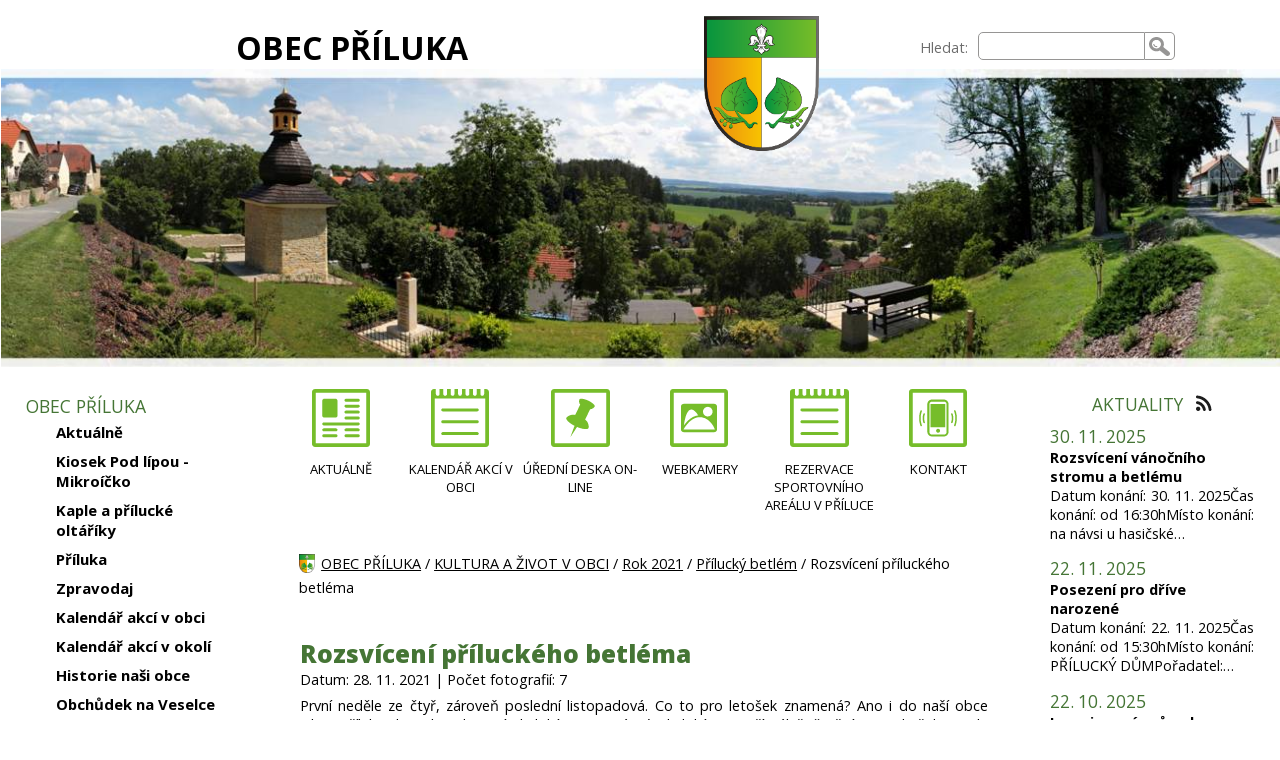

--- FILE ---
content_type: text/html; charset=UTF-8
request_url: https://www.priluka.cz/kultura-a-zivot-v-obci/prilucky-betlem-2/galerie-rozsviceni-priluckeho-betlema/
body_size: 14610
content:

<!DOCTYPE html>
<html lang="cs">
<head>
<meta charset="UTF-8" />
<meta name="description" content="Obec Příluka" />
<meta name="keywords" content="" />
<meta name="robots" content="index,follow" />
<meta name="googlebot" content="index,follow,snippet,archive" />
<meta name="viewport" content="width=device-width, initial-scale=1.0" />
<link rel="alternate" type="application/rss+xml" title="RSS Feed pro Obec Příluka" href="/feed/" />
<link href="https://fonts.googleapis.com/css?family=Open+Sans:400,600,700,800&amp;subset=latin-ext" rel="stylesheet" />
<link rel="stylesheet" type="text/css" href="/css/main.css" media="screen" />
<link rel="stylesheet" type="text/css" href="/css/magnific-popup.css" media="screen" />
<link rel="stylesheet" type="text/css" href="/css/tipsy.css" media="screen" />
<link rel="shortcut icon" href="/favicon.ico" />
<title>Obec Příluka - Rozsvícení příluckého betléma</title>
<script type="text/javascript" src="//ajax.googleapis.com/ajax/libs/jquery/1.9.0/jquery.min.js"></script>
<script type="text/javascript" src="/js/jquery.tipsy.js"></script>
<script type="text/javascript" src="/js/jquery.magnific-popup.min.js"></script>
<script type="text/javascript" src="/js/jquery.cookie.js"></script>
<script type="text/javascript">


$(document).ready(function(){


// --- menu ---

  $('#levy').addClass("js_levy");
  $('#webfulltext').addClass("js_webfulltext");
  $('#hlava-vrch-ikony').addClass("js_ikony");
  $('#hlava-vrch').addClass("js_hlava-vrch");
  $('#preskocit_hm').addClass("preskocit_schovat");

  $('#menuicon').on('click', function() {
    $('#levy').toggle();
    $('#webfulltext').toggle();
    $(this).toggleClass("menuicon-close");
    var x = $(this).attr('aria-expanded');
    if (x == 'false') {
      $(this).attr('aria-expanded', 'true');
      $('#webfulltext').attr('aria-expanded', 'true');
    }
    else {
      $(this).attr('aria-expanded', 'false');
      $('#webfulltext').attr('aria-expanded', 'false');
    }
  });

  $('#menuicon').keypress(function (e) {
   var key = e.which;
   if(key == 13) {
      $(this).click();
    }
  });

  $('.sub').on('click', function() {
    var submenu=$(this).attr('id');
    if ($.cookie(submenu)=='show') {
      $.removeCookie(submenu, { path: '/' });
    } else {
      $.cookie(submenu, 'show', { expires: 7, path: '/' });
    }
  	$('#' +submenu+ '_menu').toggleClass('showsubmenu').toggleClass('hidesubmenu');
  	$(this).toggleClass('expanded').toggleClass('collapsed');
  });

  $('.sub').each(function(){
    var submenu2=$(this).attr('id');
    if ($.cookie(submenu2)=='show') {
      $(this).addClass('expanded');
      // $(this).attr("aria-expanded","true");
      $('#' +submenu2+ '_menu').addClass('showsubmenu');
    } else {
      $(this).addClass('collapsed');
      // $(this).attr("aria-expanded","false");
      $('#' +submenu2+ '_menu').addClass('hidesubmenu');
    }
  });

  $('.sub').keypress(function (e) {
   var key = e.which;
   if(key == 13) {
      $(this).click();
    }
  });

  $('.sub>.a_sub').on('click', function(event) {
    event.preventDefault();
    var submenu=$(this).parent().attr('id');
    if ($.cookie(submenu)=='show') {
      $(this).attr('aria-expanded', 'false');
    } else {
      $(this).attr('aria-expanded', 'true');
    }
  });

  $('.sub>.a_sub').each(function(){
    var submenu2=$(this).parent().attr('id');
    if ($.cookie(submenu2)=='show') {
      $(this).attr("aria-expanded","true");
    } else {
      $(this).attr("aria-expanded","false");
    }
  });

  $('.sub>.a_sub').keypress(function (e) {
   var key = e.which;
   if(key == 13) {
      $(this).click();
    }
  });

// --- menu konec---


  $(".m_text table").wrap("<div class='tabulka'><\/div>");

  $('.g_popup').magnificPopup({
    delegate: '.foto',
    type: 'image',
    gallery: {
              enabled: true,
              navigateByImgClick: true,
              preload: [0,1]
            },
  });

  $('.obsazeno').tipsy();

  $('.ajax-popup').magnificPopup({
    type: 'ajax',
    alignTop: true,
    overflowY: 'scroll'
  });

  $('.slickgalerie').slick({
        infinite: true,
    autoplay: true,
        variableWidth: true
  });

});

</script>

</head>

<body>


<header role="banner" aria-labelledby="nadpiswebu">
<div id="hlava">
<div id="hlava-vrch">
<div class="hlava-vrch" id="hlava-vrch-nadpis"><h1 id="nadpiswebu"><a href="/">OBEC PŘÍLUKA</a></h1></div>
<div class="hlava-vrch" id="hlava-vrch-znak"><a href="/" tabindex="-1" aria-hidden="true"><img class="znak" src="/grafika/priluka-znak.png" alt="Obec Příluka"/></a></div>

<div id="nav-access">
<nav role="navigation" aria-label="PŘESKOČIT">
  <ul>
    <li><a href="#text" id="preskocit_obsah">Přeskočit na obsah</a></li>
    <li><a href="#levy" id="preskocit_hm">Přeskočit na hlavní menu</a></li>
  </ul>
</nav>
</div>

<div class="hlava-vrch" id="hlava-vrch-ikony">
<div id="menuicon" aria-label="MENU A VYHLEDÁVÁNÍ" aria-expanded="false" tabindex="0" class="menuicon-open"></div>
</div>
<div class="hlava-vrch" id="webfulltext">
<form role="search" aria-label="Vyhledávání na stránkách" method="get" action="/vysledky-hledani/" enctype="multipart/form-data">
<div class="webfulltext">
<label for="q">Hledat:</label><input type="text" role="searchbox" id="q" name="q" />
</div>
<div class="webfulltext2">
<input type="submit" value="Hledat" />
</div>
</form>
</div>
</div>

<div id="hlava-foto">
</div>

</div>
</header>

<div id="telo">

<div id="levy">
<div id="levemenu">
<nav role="navigation" class="menu" id="menu_8" aria-labelledby="levemenunadpis_8">
<div class="menunadpis" id="levemenunadpis_8">OBEC PŘÍLUKA
</div>
<ul>
<li class="page" id="list_91"><div id="m_91"><a class="a_sub"  href="/obec-priluka/aktualne/" >Aktuálně</a></div>
</li>
<li class="page" id="list_180"><div id="m_180"><a class="a_sub"  href="/obec-priluka/kiosek-pod-lipou-mikroicko/" >Kiosek Pod lípou - Mikroíčko</a></div>
</li>
<li class="page" id="list_181"><div id="m_181"><a class="a_sub"  href="/obec-priluka/kaple-a-prilucke-oltariky/" >Kaple a přílucké oltáříky</a></div>
</li>
<li class="page" id="list_92"><div id="m_92"><a class="a_sub"  href="/obec-priluka/priluka/" >Příluka</a></div>
</li>
<li class="page" id="list_93"><div id="m_93"><a class="a_sub"  href="/obec-priluka/zpravodaj/" >Zpravodaj</a></div>
</li>
<li class="page" id="list_94"><div id="m_94"><a class="a_sub"  href="/obec-priluka/kalendar-akci-v-obci/" >Kalendář akcí v obci</a></div>
</li>
<li class="page" id="list_117"><div id="m_117"><a class="a_sub"  href="/obec-priluka/kalendar-akci-v-okoli/" >Kalendář akcí v okolí</a></div>
</li>
<li class="category" id="list_95"><div id="m_95" class="sub"><a class="a_sub"  href="/obec-priluka/historie-nasi-obce/"  aria-expanded="false">Historie naši obce</a></div>
<ul aria-label="Historie naši obce" id="m_95_menu">
<li class="page" id="list_96"><div id="m_96"><a class="a_sub"  href="/obec-priluka/prvni-zminka-o-obci/" >První zmínka o obci</a></div>
</li>
<li class="page" id="list_97"><div id="m_97"><a class="a_sub"  href="/obec-priluka/prilucti-legionari/" >Přílučtí legionáři</a></div>
</li>
<li class="page" id="list_98"><div id="m_98"><a class="a_sub"  href="/obec-priluka/obdobi-prvni-republiky-a-tesne-po-ni/" >Období první republiky a těsně po ní.</a></div>
</li>
<li class="page" id="list_99"><div id="m_99"><a class="a_sub"  href="/obec-priluka/opis-z-prilucke-kroniky/" >Opis z Přílucké kroniky</a></div>
</li>
</ul>
</li>
<li class="category" id="list_218"><div id="m_218" class="sub"><a class="a_sub"  href="/obec-priluka/obchudek-na-veselce-1/"  aria-expanded="false">Obchůdek na Veselce</a></div>
<ul aria-label="Obchůdek na Veselce" id="m_218_menu">
<li class="page" id="list_217"><div id="m_217"><a class="a_sub"  href="/obec-priluka/aktuality-z-obchudku-na-veselce/" >Aktuality z obchůdku na Veselce</a></div>
</li>
<li class="page" id="list_219"><div id="m_219"><a class="a_sub"  href="/obec-priluka/kontakt-3/" >Kontakt</a></div>
</li>
</ul>
</li>
<li class="page" id="list_112"><div id="m_112"><a class="a_sub"  href="/obec-priluka/obecni-kompostarna/" >Obecní kompostárna</a></div>
</li>
<li class="page" id="list_119"><div id="m_119"><a class="a_sub"  href="/obec-priluka/webkamery/" >Webkamery</a></div>
</li>
<li class="page" id="list_124"><div id="m_124"><a class="a_sub"  href="/obec-priluka/lekarska-sluzba/" >Lékařská služba</a></div>
</li>
<li class="page" id="list_182"><div id="m_182"><a class="a_sub"  href="/obec-priluka/prilucka-vyhlidka-a-zizniva-studanka/" >Přílucká vyhlídka a žíznivá studánka</a></div>
</li>
<li class="category" id="list_184"><div id="m_184" class="sub"><a class="a_sub"  href="/obec-priluka/publicita-investic/"  aria-expanded="false">Publicita investic</a></div>
<ul aria-label="Publicita investic" id="m_184_menu">
<li class="page" id="list_185"><div id="m_185"><a class="a_sub"  href="/obec-priluka/oprava-chodniku-pred-ms-v-priluce/" >OPRAVA CHODNÍKU PŘED MŠ V PŘÍLUCE</a></div>
</li>
</ul>
</li>
<li class="page" id="list_222"><div id="m_222"><a class="a_sub"  href="/obec-priluka/skolni-zahrada-pro-nase-nejmensi/" >Školní zahrada pro naše nejmenší </a></div>
</li>
<li class="page" id="list_258"><div id="m_258"><a class="a_sub"  href="/obec-priluka/strategicky-plan-obce/" >Strategický plán obce</a></div>
</li>
<li class="page" id="list_270"><div id="m_270"><a class="a_sub"  href="/obec-priluka/studie-obecnich-ploch/" >Studie obecních ploch</a></div>
</li>
</ul>
</nav>
<nav role="navigation" class="menu" id="menu_2" aria-labelledby="levemenunadpis_2">
<div class="menunadpis" id="levemenunadpis_2">OBECNÍ ÚŘAD
</div>
<ul>
<li class="page" id="list_3"><div id="m_3"><a class="a_sub"  href="/obecni-urad/usneseni/" >Usnesení</a></div>
</li>
<li class="page" id="list_2"><div id="m_2"><a class="a_sub"  href="/obecni-urad/uredni-deska-on-line/" >Úřední deska on-line</a></div>
</li>
<li class="page" id="list_7"><div id="m_7"><a class="a_sub"  href="/obecni-urad/zakladni-informace/" >Základní informace</a></div>
</li>
<li class="page" id="list_24"><div id="m_24"><a class="a_sub"  href="/obecni-urad/vyhlasky/" >Vyhlášky</a></div>
</li>
<li class="page" id="list_28"><div id="m_28"><a class="a_sub"  href="/obecni-urad/rozpocty/" >Rozpočty</a></div>
</li>
<li class="page" id="list_9"><div id="m_9"><a class="a_sub"  href="/obecni-urad/mobilni-rozhlas/" >Mobilní rozhlas</a></div>
</li>
<li class="category" id="list_10"><div id="m_10" class="sub"><a class="a_sub"  href="/obecni-urad/odpadove-hospodarstvi/"  aria-expanded="false">Odpadové hospodářství</a></div>
<ul aria-label="Odpadové hospodářství" id="m_10_menu">
<li class="page" id="list_114"><div id="m_114"><a class="a_sub"  href="/obecni-urad/poplatek-komunalni-odpad-rok-2025/" >Poplatek, komunální odpad rok 2025</a></div>
</li>
<li class="page" id="list_11"><div id="m_11"><a class="a_sub"  href="/obecni-urad/svozovy-plan-komunalniho-odpadu/" >Svozový plán komunálního odpadu</a></div>
</li>
<li class="page" id="list_29"><div id="m_29"><a class="a_sub"  href="/obecni-urad/vyse-poplatku-za-komunalni-odpad/" >Výše poplatku za komunální odpad</a></div>
</li>
</ul>
</li>
<li class="category" id="list_25"><div id="m_25" class="sub"><a class="a_sub"  href="/obecni-urad/gdpr/"  aria-expanded="false">GDPR</a></div>
<ul aria-label="GDPR" id="m_25_menu">
<li class="page" id="list_26"><div id="m_26"><a class="a_sub"  href="/obecni-urad/zpracovani-osobnich-udaju-obci/" >Zpracování osobních údajů obcí</a></div>
</li>
<li class="page" id="list_27"><div id="m_27"><a class="a_sub"  href="/obecni-urad/kontakt-na-poverence-gdpr/" >Kontakt na pověřence GDPR</a></div>
</li>
</ul>
</li>
<li class="page" id="list_110"><div id="m_110"><a class="a_sub"  href="/obecni-urad/kontakt-2/" >Kontakt</a></div>
</li>
</ul>
</nav>
<nav role="navigation" class="menu" id="menu_11" aria-labelledby="levemenunadpis_11">
<div class="menunadpis" id="levemenunadpis_11">PŘÍLUCKÝ DŮM
</div>
<ul>
<li class="page" id="list_255"><div id="m_255"><a class="a_sub"  href="/prilucky-dum/pronajem-priluckeho-domu/" >Pronájem Příluckého domu</a></div>
</li>
<li class="page" id="list_256"><div id="m_256"><a class="a_sub"  href="/prilucky-dum/provozni-rad-1/" >Provozní řád</a></div>
</li>
<li class="page" id="list_257"><div id="m_257"><a class="a_sub"  href="/prilucky-dum/rezervace-priluckeho-domu/" >Rezervace Příluckého domu</a></div>
</li>
<li class="page" id="list_259"><div id="m_259"><a class="a_sub"  href="/prilucky-dum/cenik-pronajmu/" >Ceník pronájmu</a></div>
</li>
</ul>
</nav>
<nav role="navigation" class="menu" id="menu_6" aria-labelledby="levemenunadpis_6">
<div class="menunadpis" id="levemenunadpis_6">SPORTOVNÍ AREÁL - HOSPODA
</div>
<ul>
<li class="page" id="list_12"><div id="m_12"><a class="a_sub"  href="/sportovni-areal-hospoda/oteviraci-doba/" >Otevírací doba</a></div>
</li>
<li class="page" id="list_13"><div id="m_13"><a class="a_sub"  href="/sportovni-areal-hospoda/pronajem-arealu/" >Pronájem areálu</a></div>
</li>
<li class="page" id="list_14"><div id="m_14"><a class="a_sub"  href="/sportovni-areal-hospoda/provozni-rad/" >Provozní řád</a></div>
</li>
<li class="page" id="list_15"><div id="m_15"><a class="a_sub"  href="/sportovni-areal-hospoda/rezervace-sportovniho-arealu-v-priluce/" >Rezervace sportovního areálu v Příluce</a></div>
</li>
</ul>
</nav>
<nav role="navigation" class="menu" id="menu_7" aria-labelledby="levemenunadpis_7">
<div class="menunadpis" id="levemenunadpis_7">KULTURA A ŽIVOT V OBCI
</div>
<ul>
<li class="category" id="list_304"><div id="m_304" class="sub"><a class="a_sub"  href="/kultura-a-zivot-v-obci/rok-2024/"  aria-expanded="false">Rok 2024</a></div>
<ul aria-label="Rok 2024" id="m_304_menu">
<li class="page" id="list_305"><div id="m_305"><a class="a_sub"  href="/kultura-a-zivot-v-obci/trikralova-sbirka/" >Tříkrálová sbírka</a></div>
</li>
<li class="page" id="list_306"><div id="m_306"><a class="a_sub"  href="/kultura-a-zivot-v-obci/detsky-karneval-1/" >Dětský karneval</a></div>
</li>
<li class="page" id="list_307"><div id="m_307"><a class="a_sub"  href="/kultura-a-zivot-v-obci/hokej-v-priluce-slavi-45-let/" >Hokej v Příluce slaví 45 let </a></div>
</li>
<li class="page" id="list_308"><div id="m_308"><a class="a_sub"  href="/kultura-a-zivot-v-obci/staveni-maje-a-paleni-carodejnic/" >Stavění Máje a pálení čarodějnic</a></div>
</li>
<li class="page" id="list_309"><div id="m_309"><a class="a_sub"  href="/kultura-a-zivot-v-obci/stanovani-s-detmi-2/" >Stanování s dětmi</a></div>
</li>
<li class="page" id="list_310"><div id="m_310"><a class="a_sub"  href="/kultura-a-zivot-v-obci/vesnice-roku-navsteva-poroty/" >Vesnice roku - návštěva poroty</a></div>
</li>
<li class="page" id="list_311"><div id="m_311"><a class="a_sub"  href="/kultura-a-zivot-v-obci/malujici-domecek/" >Malující domeček</a></div>
</li>
<li class="page" id="list_312"><div id="m_312"><a class="a_sub"  href="/kultura-a-zivot-v-obci/obecni-ovecky/" >Obecní ovečky</a></div>
</li>
<li class="page" id="list_313"><div id="m_313"><a class="a_sub"  href="/kultura-a-zivot-v-obci/vesnice-roku-zelena-stuha/" >Vesnice roku - zelená stuha</a></div>
</li>
<li class="page" id="list_314"><div id="m_314"><a class="a_sub"  href="/kultura-a-zivot-v-obci/predskolaci-z-nasi-ms/" >Předškoláci z naší MŠ</a></div>
</li>
<li class="page" id="list_315"><div id="m_315"><a class="a_sub"  href="/kultura-a-zivot-v-obci/udrzba-obecnich-cest/" >Údržba obecních cest</a></div>
</li>
<li class="page" id="list_316"><div id="m_316"><a class="a_sub"  href="/kultura-a-zivot-v-obci/sraz-veteranu/" >Sraz veteránů</a></div>
</li>
<li class="page" id="list_317"><div id="m_317"><a class="a_sub"  href="/kultura-a-zivot-v-obci/letni-kino-v-priluce-3/" >Letní kino v Příluce</a></div>
</li>
<li class="page" id="list_318"><div id="m_318"><a class="a_sub"  href="/kultura-a-zivot-v-obci/poutove-slavnosti-v-priluce-8/" >Pouťové slavnosti v Příluce</a></div>
</li>
<li class="page" id="list_319"><div id="m_319"><a class="a_sub"  href="/kultura-a-zivot-v-obci/druha-salas/" >Druhá salaš</a></div>
</li>
<li class="page" id="list_320"><div id="m_320"><a class="a_sub"  href="/kultura-a-zivot-v-obci/vyhlaseni-vysledku-vesnice-roku-krajske-kolo/" >Vyhlášení výsledků vesnice roku - krajské kolo</a></div>
</li>
<li class="page" id="list_321"><div id="m_321"><a class="a_sub"  href="/kultura-a-zivot-v-obci/privesnicky-tabor-v-priluce-1/" >Přívesnický tábor v Příluce</a></div>
</li>
<li class="page" id="list_322"><div id="m_322"><a class="a_sub"  href="/kultura-a-zivot-v-obci/trstenicke-dozinky/" >Trstěnické dožínky</a></div>
</li>
<li class="page" id="list_323"><div id="m_323"><a class="a_sub"  href="/kultura-a-zivot-v-obci/rybarske-zavody/" >Rybářské závody</a></div>
</li>
<li class="page" id="list_328"><div id="m_328"><a class="a_sub"  href="/kultura-a-zivot-v-obci/hudba-pomaha/" >Hudba pomáhá</a></div>
</li>
<li class="page" id="list_327"><div id="m_327"><a class="a_sub"  href="/kultura-a-zivot-v-obci/brigada-drevo/" >Brigáda dřevo</a></div>
</li>
<li class="page" id="list_326"><div id="m_326"><a class="a_sub"  href="/kultura-a-zivot-v-obci/vesnice-roku-vysledky-z-celostatniho-kola-senat/" >Vesnice roku - výsledky z celostátního kola - Senát</a></div>
</li>
<li class="page" id="list_324"><div id="m_324"><a class="a_sub"  href="/kultura-a-zivot-v-obci/100-let-od-postaveni-skoly-v-priluce/" >100 let od postavení školy v Příluce</a></div>
</li>
<li class="page" id="list_325"><div id="m_325"><a class="a_sub"  href="/kultura-a-zivot-v-obci/lampionovy-pruvod-6/" >Lampionový průvod</a></div>
</li>
<li class="page" id="list_329"><div id="m_329"><a class="a_sub"  href="/kultura-a-zivot-v-obci/posezeni-pro-drive-narozene-4/" >Posezení pro dříve narozené</a></div>
</li>
<li class="page" id="list_331"><div id="m_331"><a class="a_sub"  href="/kultura-a-zivot-v-obci/priprava-adventnich-slavnosti/" >Příprava adventních slavností</a></div>
</li>
<li class="page" id="list_330"><div id="m_330"><a class="a_sub"  href="/kultura-a-zivot-v-obci/rozsviceni-vanocniho-stromu-a-betlemu/" >Rozsvícení vánočního stromu a betlému</a></div>
</li>
<li class="page" id="list_332"><div id="m_332"><a class="a_sub"  href="/kultura-a-zivot-v-obci/porizeni-noveho-hasicskeho-vozidla-tatra-815/" >Pořízení nového hasičského vozidla Tatra 815</a></div>
</li>
<li class="page" id="list_333"><div id="m_333"><a class="a_sub"  href="/kultura-a-zivot-v-obci/prodej-vanocnich-kapru-1/" >Prodej vánočních kaprů</a></div>
</li>
<li class="page" id="list_334"><div id="m_334"><a class="a_sub"  href="/kultura-a-zivot-v-obci/prilucko-chotovsky-ctvrt-marathon/" >Přílucko - Chotovský čtvrt marathón</a></div>
</li>
<li class="page" id="list_335"><div id="m_335"><a class="a_sub"  href="/kultura-a-zivot-v-obci/turnaj-ve-stolnim-tenise-1/" >Turnaj ve stolním tenise</a></div>
</li>
</ul>
</li>
<li class="category" id="list_263"><div id="m_263" class="sub"><a class="a_sub"  href="/kultura-a-zivot-v-obci/rok-2023/"  aria-expanded="false">Rok 2023</a></div>
<ul aria-label="Rok 2023" id="m_263_menu">
<li class="page" id="list_264"><div id="m_264"><a class="a_sub"  href="/kultura-a-zivot-v-obci/tri-kralove-1/" >Tři Králové</a></div>
</li>
<li class="page" id="list_266"><div id="m_266"><a class="a_sub"  href="/kultura-a-zivot-v-obci/hry-bez-katastru-1/" >Hry bez katastru</a></div>
</li>
<li class="page" id="list_265"><div id="m_265"><a class="a_sub"  href="/kultura-a-zivot-v-obci/slavnostni-otevreni-priluckeho-domu/" >Slavnostní otevření Příluckého domu</a></div>
</li>
<li class="page" id="list_267"><div id="m_267"><a class="a_sub"  href="/kultura-a-zivot-v-obci/detsky-karneval-a-hasicsky-ples/" >Dětský karneval a hasičský ples</a></div>
</li>
<li class="page" id="list_268"><div id="m_268"><a class="a_sub"  href="/kultura-a-zivot-v-obci/divadlo-v-obci/" >Divadlo v obci</a></div>
</li>
<li class="page" id="list_269"><div id="m_269"><a class="a_sub"  href="/kultura-a-zivot-v-obci/staveni-maje-paleni-carodejnic-1/" >Stavění máje, pálení čarodějnic</a></div>
</li>
<li class="page" id="list_283"><div id="m_283"><a class="a_sub"  href="/kultura-a-zivot-v-obci/kiosek-a-mikroicko-2023/" >Kiosek a mikroíčko 2023</a></div>
</li>
<li class="page" id="list_271"><div id="m_271"><a class="a_sub"  href="/kultura-a-zivot-v-obci/kaceni-maje-a-divadlo-viti-marcika-pro-deti-a-rodice/" >Kácení Máje a divadlo Víti Marčíka pro děti a rodiče</a></div>
</li>
<li class="page" id="list_279"><div id="m_279"><a class="a_sub"  href="/kultura-a-zivot-v-obci/vesnice-roku-soutez/" >Vesnice roku - soutěž</a></div>
</li>
<li class="page" id="list_272"><div id="m_272"><a class="a_sub"  href="/kultura-a-zivot-v-obci/stanovani-s-detmi-1/" >Stanování s dětmi</a></div>
</li>
<li class="page" id="list_273"><div id="m_273"><a class="a_sub"  href="/kultura-a-zivot-v-obci/serpovani-predskolaku-v-ms-priluka/" >Šerpování předškoláků v MŠ Příluka</a></div>
</li>
<li class="page" id="list_280"><div id="m_280"><a class="a_sub"  href="/kultura-a-zivot-v-obci/privesnicky-tabor-v-priluce/" >Přívesnický tábor v Příluce</a></div>
</li>
<li class="page" id="list_274"><div id="m_274"><a class="a_sub"  href="/kultura-a-zivot-v-obci/zavod-veteranu/" >Závod veteránů</a></div>
</li>
<li class="page" id="list_275"><div id="m_275"><a class="a_sub"  href="/kultura-a-zivot-v-obci/poutove-slavnosti-v-priluce-7/" >Pouťové slavnosti v Příluce</a></div>
</li>
<li class="page" id="list_276"><div id="m_276"><a class="a_sub"  href="/kultura-a-zivot-v-obci/diskoteka-v-priluce/" >Diskotéka v Příluce</a></div>
</li>
<li class="page" id="list_277"><div id="m_277"><a class="a_sub"  href="/kultura-a-zivot-v-obci/letni-kino-v-priluce-2/" >Letní kino v Příluce</a></div>
</li>
<li class="page" id="list_278"><div id="m_278"><a class="a_sub"  href="/kultura-a-zivot-v-obci/navsteva-trstenickych-dozinek/" >Návštěva Trstenických dožinek</a></div>
</li>
<li class="page" id="list_281"><div id="m_281"><a class="a_sub"  href="/kultura-a-zivot-v-obci/louceni-se-s-letem/" >Loučení se s létem</a></div>
</li>
<li class="page" id="list_282"><div id="m_282"><a class="a_sub"  href="/kultura-a-zivot-v-obci/vitani-obcanku-1/" >Vítání občánků</a></div>
</li>
<li class="page" id="list_284"><div id="m_284"><a class="a_sub"  href="/kultura-a-zivot-v-obci/priluka-open-trunaj-v-tenise/" >Příluka Open - trunaj v tenise</a></div>
</li>
<li class="page" id="list_285"><div id="m_285"><a class="a_sub"  href="/kultura-a-zivot-v-obci/detske-rybarske-zavody-prilucky-karasek/" >Dětské rybářské závody -  Přílucký karásek</a></div>
</li>
<li class="page" id="list_286"><div id="m_286"><a class="a_sub"  href="/kultura-a-zivot-v-obci/zverinove-hody-4/" >Zvěřinové hody</a></div>
</li>
<li class="page" id="list_287"><div id="m_287"><a class="a_sub"  href="/kultura-a-zivot-v-obci/pomnik-padlym-ucteni-pamatky/" >Pomník padlým - uctění památky</a></div>
</li>
<li class="page" id="list_288"><div id="m_288"><a class="a_sub"  href="/kultura-a-zivot-v-obci/lampionovy-pruvod-4/" >Lampionový průvod</a></div>
</li>
<li class="page" id="list_289"><div id="m_289"><a class="a_sub"  href="/kultura-a-zivot-v-obci/obdrzeni-pametniho-listu-za-oblast-kultury-v-pardubickem-kraji/" >Obdržení pamětního listu za oblast kultury v Pardubickém kraji</a></div>
</li>
<li class="page" id="list_298"><div id="m_298"><a class="a_sub"  href="/kultura-a-zivot-v-obci/architektonicke-studie-verejneho-prostranstvi/" >Architektonické studie veřejného prostranství</a></div>
</li>
<li class="page" id="list_290"><div id="m_290"><a class="a_sub"  href="/kultura-a-zivot-v-obci/prilucky-betlem-4/" >Přílucký betlém</a></div>
</li>
<li class="page" id="list_296"><div id="m_296"><a class="a_sub"  href="/kultura-a-zivot-v-obci/prilucke-bezecke-stopy/" >Přílucké běžecké stopy</a></div>
</li>
<li class="page" id="list_299"><div id="m_299"><a class="a_sub"  href="/kultura-a-zivot-v-obci/mikulas-a-certovske-rejdeni-1/" >Mikuláš a čertovské rejdění</a></div>
</li>
<li class="page" id="list_300"><div id="m_300"><a class="a_sub"  href="/kultura-a-zivot-v-obci/valna-hromada-mikroregionu-litomyslsko/" >Valná hromada Mikroregionu Litomyšlsko</a></div>
</li>
<li class="page" id="list_291"><div id="m_291"><a class="a_sub"  href="/kultura-a-zivot-v-obci/betlemske-svetlo-v-priluce/" >Betlémské světlo v Příluce</a></div>
</li>
<li class="page" id="list_293"><div id="m_293"><a class="a_sub"  href="/kultura-a-zivot-v-obci/oslavy-vyroci-priluckeho-rodaka-jana-vostrcila/" >Oslavy výročí příluckého rodáka Jana Vostrčila</a></div>
</li>
<li class="page" id="list_292"><div id="m_292"><a class="a_sub"  href="/kultura-a-zivot-v-obci/vanocni-prodej-kapru-2/" >Vánoční prodej kaprů</a></div>
</li>
<li class="page" id="list_294"><div id="m_294"><a class="a_sub"  href="/kultura-a-zivot-v-obci/verejne-brusleni-s-hc-priluka-1/" >Veřejné bruslení s HC Příluka</a></div>
</li>
<li class="page" id="list_295"><div id="m_295"><a class="a_sub"  href="/kultura-a-zivot-v-obci/silvestrovsky-turnaj-ve-stolnim-tenise/" >Silvestrovský turnaj ve stolním tenise</a></div>
</li>
<li class="page" id="list_297"><div id="m_297"><a class="a_sub"  href="/kultura-a-zivot-v-obci/posezeni-pro-drive-narozene-3/" >Posezení pro dříve narozené</a></div>
</li>
</ul>
</li>
<li class="category" id="list_223"><div id="m_223" class="sub"><a class="a_sub"  href="/kultura-a-zivot-v-obci/rok-2022/"  aria-expanded="false">Rok 2022</a></div>
<ul aria-label="Rok 2022" id="m_223_menu">
<li class="page" id="list_224"><div id="m_224"><a class="a_sub"  href="/kultura-a-zivot-v-obci/tri-kralove/" >Tři Králové</a></div>
</li>
<li class="page" id="list_225"><div id="m_225"><a class="a_sub"  href="/kultura-a-zivot-v-obci/rozlouceni-se-starou-hospodou/" >Rozloučení se starou hospodou</a></div>
</li>
<li class="page" id="list_226"><div id="m_226"><a class="a_sub"  href="/kultura-a-zivot-v-obci/hc-priluka-2022/" >HC Příluka 2022</a></div>
</li>
<li class="page" id="list_227"><div id="m_227"><a class="a_sub"  href="/kultura-a-zivot-v-obci/sbirka-pro-ukrajinu/" >Sbírka pro Ukrajinu</a></div>
</li>
<li class="page" id="list_228"><div id="m_228"><a class="a_sub"  href="/kultura-a-zivot-v-obci/staveni-maje-paleni-carodejnic/" >Stavění máje, pálení čarodějnic</a></div>
</li>
<li class="page" id="list_229"><div id="m_229"><a class="a_sub"  href="/kultura-a-zivot-v-obci/nove-znaceni-v-nasi-obci/" >Nové značení v naší obci</a></div>
</li>
<li class="page" id="list_230"><div id="m_230"><a class="a_sub"  href="/kultura-a-zivot-v-obci/kiosek-a-mikroicko-2022/" >Kiosek a mikroíčko 2022</a></div>
</li>
<li class="page" id="list_231"><div id="m_231"><a class="a_sub"  href="/kultura-a-zivot-v-obci/okrskova-soutez-v-pozarnim-sportu/" >Okrsková soutěž v požárním sportu</a></div>
</li>
<li class="page" id="list_232"><div id="m_232"><a class="a_sub"  href="/kultura-a-zivot-v-obci/stanovani-s-detmi/" >Stanování s dětmi</a></div>
</li>
<li class="page" id="list_233"><div id="m_233"><a class="a_sub"  href="/kultura-a-zivot-v-obci/serpovani-predskolaku/" >Šerpování předškoláků</a></div>
</li>
<li class="page" id="list_235"><div id="m_235"><a class="a_sub"  href="/kultura-a-zivot-v-obci/novohradsky-sraz-veteranu/" >Novohradský sraz veteránů</a></div>
</li>
<li class="page" id="list_234"><div id="m_234"><a class="a_sub"  href="/kultura-a-zivot-v-obci/letni-kino-v-priluce-1/" >Letní kino v Příluce</a></div>
</li>
<li class="page" id="list_236"><div id="m_236"><a class="a_sub"  href="/kultura-a-zivot-v-obci/poutove-slavnosti-v-priluce-5/" >Pouťové slavnosti v Příluce</a></div>
</li>
<li class="page" id="list_238"><div id="m_238"><a class="a_sub"  href="/kultura-a-zivot-v-obci/turisticka-vizitka/" >Turistická vizitka</a></div>
</li>
<li class="page" id="list_239"><div id="m_239"><a class="a_sub"  href="/kultura-a-zivot-v-obci/discoteka/" >Discotéka</a></div>
</li>
<li class="page" id="list_237"><div id="m_237"><a class="a_sub"  href="/kultura-a-zivot-v-obci/zizniva-studanka-je-ovinena/" >Žíznivá studánka je ovíněná ...</a></div>
</li>
<li class="page" id="list_240"><div id="m_240"><a class="a_sub"  href="/kultura-a-zivot-v-obci/ukonceni-leta-3/" >Ukončení léta</a></div>
</li>
<li class="page" id="list_241"><div id="m_241"><a class="a_sub"  href="/kultura-a-zivot-v-obci/prilucky-dum-dostava-novy-kabat/" >Přílucký dům dostává nový kabát</a></div>
</li>
<li class="page" id="list_242"><div id="m_242"><a class="a_sub"  href="/kultura-a-zivot-v-obci/navsteva-starostu-ze-slusovicka/" >Návštěva starostů ze Slušovicka</a></div>
</li>
<li class="page" id="list_243"><div id="m_243"><a class="a_sub"  href="/kultura-a-zivot-v-obci/osetreni-nasi-pamatne-lipy-na-malych-podhoranech/" >Ošetření naši památné Lípy na Malých Podhořanech</a></div>
</li>
<li class="page" id="list_244"><div id="m_244"><a class="a_sub"  href="/kultura-a-zivot-v-obci/brigada-drevo-do-skolky-a-hospody/" >Brigáda - dřevo do školky a hospody ...</a></div>
</li>
<li class="page" id="list_245"><div id="m_245"><a class="a_sub"  href="/kultura-a-zivot-v-obci/lampionovy-pruvod-3/" >Lampionový průvod</a></div>
</li>
<li class="page" id="list_246"><div id="m_246"><a class="a_sub"  href="/kultura-a-zivot-v-obci/zverinove-hody-3/" >Zvěřinové hody</a></div>
</li>
<li class="page" id="list_247"><div id="m_247"><a class="a_sub"  href="/kultura-a-zivot-v-obci/prilucky-betlem-3/" >Přílucký betlém</a></div>
</li>
<li class="page" id="list_248"><div id="m_248"><a class="a_sub"  href="/kultura-a-zivot-v-obci/posezeni-pro-drive-narozene-2/" >Posezení pro dříve narozené</a></div>
</li>
<li class="page" id="list_249"><div id="m_249"><a class="a_sub"  href="/kultura-a-zivot-v-obci/mikulas-a-certovske-rejdeni/" >Mikuláš a čertovské rejdění</a></div>
</li>
<li class="page" id="list_250"><div id="m_250"><a class="a_sub"  href="/kultura-a-zivot-v-obci/zimni-romantika/" >Zimní romantika</a></div>
</li>
<li class="page" id="list_251"><div id="m_251"><a class="a_sub"  href="/kultura-a-zivot-v-obci/hc-priluka-x-hc-prosec/" >HC Příluka x HC Proseč</a></div>
</li>
<li class="page" id="list_252"><div id="m_252"><a class="a_sub"  href="/kultura-a-zivot-v-obci/vanocni-prodej-kapru-1/" >Vánoční prodej kaprů</a></div>
</li>
<li class="page" id="list_253"><div id="m_253"><a class="a_sub"  href="/kultura-a-zivot-v-obci/tradicni-prilucko-chotovsky-1-4-maraton/" >Tradiční přílucko-chotovský 1/4 maraton </a></div>
</li>
<li class="page" id="list_254"><div id="m_254"><a class="a_sub"  href="/kultura-a-zivot-v-obci/turnaj-ve-stolnim-tenise/" >Turnaj ve stolním tenise</a></div>
</li>
</ul>
</li>
<li class="category" id="list_186"><div id="m_186" class="sub"><a class="a_sub"  href="/kultura-a-zivot-v-obci/rok-2021/"  aria-expanded="false">Rok 2021</a></div>
<ul aria-label="Rok 2021" id="m_186_menu">
<li class="page" id="list_187"><div id="m_187"><a class="a_sub"  href="/kultura-a-zivot-v-obci/bezecke-stopy/" >Běžecké stopy</a></div>
</li>
<li class="page" id="list_188"><div id="m_188"><a class="a_sub"  href="/kultura-a-zivot-v-obci/covid-druha-vlna/" >Covid druhá vlna</a></div>
</li>
<li class="page" id="list_190"><div id="m_190"><a class="a_sub"  href="/kultura-a-zivot-v-obci/uklidme-cesko/" >Ukliďme Česko</a></div>
</li>
<li class="page" id="list_189"><div id="m_189"><a class="a_sub"  href="/kultura-a-zivot-v-obci/rekonstrukce-zahrady-v-ms/" >Rekonstrukce zahrady v MŠ</a></div>
</li>
<li class="page" id="list_191"><div id="m_191"><a class="a_sub"  href="/kultura-a-zivot-v-obci/nove-prostory-na-trideny-odpad/" >Nové prostory na tříděný odpad</a></div>
</li>
<li class="page" id="list_193"><div id="m_193"><a class="a_sub"  href="/kultura-a-zivot-v-obci/prilucka-majka/" >Přílucká Májka</a></div>
</li>
<li class="page" id="list_192"><div id="m_192"><a class="a_sub"  href="/kultura-a-zivot-v-obci/novy-kiosek-mikroicko/" >Nový kiosek - Mikroíčko</a></div>
</li>
<li class="page" id="list_194"><div id="m_194"><a class="a_sub"  href="/kultura-a-zivot-v-obci/rekonstrukce-rybarny/" >Rekonstrukce rybárny</a></div>
</li>
<li class="page" id="list_195"><div id="m_195"><a class="a_sub"  href="/kultura-a-zivot-v-obci/slavnostni-otevreni-opravene-ms/" >Slavnostní otevření opravené MŠ</a></div>
</li>
<li class="page" id="list_197"><div id="m_197"><a class="a_sub"  href="/kultura-a-zivot-v-obci/atc-priluka-stanovani-s-detmi-3/" >ATC Příluka - stanování s dětmi</a></div>
</li>
<li class="page" id="list_210"><div id="m_210"><a class="a_sub"  href="/kultura-a-zivot-v-obci/rybarska-soutez/" >Rybářská soutěž</a></div>
</li>
<li class="page" id="list_196"><div id="m_196"><a class="a_sub"  href="/kultura-a-zivot-v-obci/otevreni-ziznive-studanky/" >Otevření žíznivé studánky</a></div>
</li>
<li class="page" id="list_201"><div id="m_201"><a class="a_sub"  href="/kultura-a-zivot-v-obci/letni-kino-v-priluce/" >Letní kino v Příluce</a></div>
</li>
<li class="page" id="list_198"><div id="m_198"><a class="a_sub"  href="/kultura-a-zivot-v-obci/poutove-slavnosti-v-priluce-6/" >Pouťové slavnosti v Příluce</a></div>
</li>
<li class="page" id="list_199"><div id="m_199"><a class="a_sub"  href="/kultura-a-zivot-v-obci/hry-bez-katastru/" >Hry bez katastru</a></div>
</li>
<li class="page" id="list_200"><div id="m_200"><a class="a_sub"  href="/kultura-a-zivot-v-obci/ukonceni-leta-2/" >Ukončení léta</a></div>
</li>
<li class="page" id="list_204"><div id="m_204"><a class="a_sub"  href="/kultura-a-zivot-v-obci/rekonstrukce-chodniku-pred-ms/" >Rekonstrukce chodníku před MŠ</a></div>
</li>
<li class="page" id="list_211"><div id="m_211"><a class="a_sub"  href="/kultura-a-zivot-v-obci/prilucke-kroje-v-akci/" >Přílucké kroje v akci</a></div>
</li>
<li class="page" id="list_202"><div id="m_202"><a class="a_sub"  href="/kultura-a-zivot-v-obci/rekonstrukce-oploceni-u-ms/" >Rekonstrukce oplocení u MŠ</a></div>
</li>
<li class="page" id="list_203"><div id="m_203"><a class="a_sub"  href="/kultura-a-zivot-v-obci/obnova-prodejny-v-obci/" >Obnova prodejny v obci</a></div>
</li>
<li class="page" id="list_205"><div id="m_205"><a class="a_sub"  href="/kultura-a-zivot-v-obci/obnova-lesnich-cest-a-vyhlidek/" >Obnova lesních cest a vyhlídek</a></div>
</li>
<li class="page" id="list_206"><div id="m_206"><a class="a_sub"  href="/kultura-a-zivot-v-obci/tenis-priluka-open/" >Tenis PŘÍLUKA OPEN</a></div>
</li>
<li class="page" id="list_207"><div id="m_207"><a class="a_sub"  href="/kultura-a-zivot-v-obci/beneficni-akce-pro-klarku/" >Benefiční akce pro Klárku</a></div>
</li>
<li class="page" id="list_209"><div id="m_209"><a class="a_sub"  href="/kultura-a-zivot-v-obci/vylov-horniho-rybnika/" >Výlov Horního rybníka</a></div>
</li>
<li class="page" id="list_208"><div id="m_208"><a class="a_sub"  href="/kultura-a-zivot-v-obci/lampionovy-pruvod-2/" >Lampionový průvod</a></div>
</li>
<li class="page" id="list_212"><div id="m_212"><a class="a_sub"  href="/kultura-a-zivot-v-obci/prilucky-betlem-2/"  aria-current="page">Přílucký betlém</a></div>
</li>
<li class="page" id="list_213"><div id="m_213"><a class="a_sub"  href="/kultura-a-zivot-v-obci/mikulas-v-obci/" >Mikuláš v obci</a></div>
</li>
<li class="page" id="list_215"><div id="m_215"><a class="a_sub"  href="/kultura-a-zivot-v-obci/osetreni-lipove-aleje/" >Ošetření lipové aleje</a></div>
</li>
<li class="page" id="list_214"><div id="m_214"><a class="a_sub"  href="/kultura-a-zivot-v-obci/vanocni-prodej-kapru/" >Vánoční prodej kaprů</a></div>
</li>
</ul>
</li>
<li class="category" id="list_166"><div id="m_166" class="sub"><a class="a_sub"  href="/kultura-a-zivot-v-obci/rok-2020/"  aria-expanded="false">Rok 2020</a></div>
<ul aria-label="Rok 2020" id="m_166_menu">
<li class="page" id="list_167"><div id="m_167"><a class="a_sub"  href="/kultura-a-zivot-v-obci/trikralova-sbirka-v-obci/" >Tříkrálová sbírka v obci</a></div>
</li>
<li class="page" id="list_169"><div id="m_169"><a class="a_sub"  href="/kultura-a-zivot-v-obci/stavba-majky/" >Stavba Májky</a></div>
</li>
<li class="page" id="list_170"><div id="m_170"><a class="a_sub"  href="/kultura-a-zivot-v-obci/kaceni-maje/" >Kácení Máje</a></div>
</li>
<li class="page" id="list_174"><div id="m_174"><a class="a_sub"  href="/kultura-a-zivot-v-obci/atc-priluka-stanovani-s-detmi-2/" >ATC Příluka - stanování s dětmi</a></div>
</li>
<li class="page" id="list_171"><div id="m_171"><a class="a_sub"  href="/kultura-a-zivot-v-obci/leti-kino-v-priluce/" >Letí kino v Příluce</a></div>
</li>
<li class="page" id="list_173"><div id="m_173"><a class="a_sub"  href="/kultura-a-zivot-v-obci/poutove-slavnosti-v-priluce-4/" >Pouťové slavnosti v Příluce</a></div>
</li>
<li class="page" id="list_176"><div id="m_176"><a class="a_sub"  href="/kultura-a-zivot-v-obci/ukonceni-leta-1/" >Ukončení léta</a></div>
</li>
<li class="page" id="list_178"><div id="m_178"><a class="a_sub"  href="/kultura-a-zivot-v-obci/setkani-starostu/" >Setkání starostů</a></div>
</li>
<li class="page" id="list_177"><div id="m_177"><a class="a_sub"  href="/kultura-a-zivot-v-obci/rybarske-zavody-prilucky-karasek/" >Rybářské závody - Přílucký karásek</a></div>
</li>
</ul>
</li>
<li class="category" id="list_105"><div id="m_105" class="sub"><a class="a_sub"  href="/kultura-a-zivot-v-obci/rok-2019-1/"  aria-expanded="false">Rok 2019</a></div>
<ul aria-label="Rok 2019" id="m_105_menu">
<li class="page" id="list_106"><div id="m_106"><a class="a_sub"  href="/kultura-a-zivot-v-obci/skoleni-ridicu/" >Školení řidičů</a></div>
</li>
<li class="page" id="list_111"><div id="m_111"><a class="a_sub"  href="/kultura-a-zivot-v-obci/zverinove-hody-2/" >Zvěřinové Hody</a></div>
</li>
<li class="page" id="list_115"><div id="m_115"><a class="a_sub"  href="/kultura-a-zivot-v-obci/paleni-carodejnic/" >Pálení čarodějnic</a></div>
</li>
<li class="page" id="list_116"><div id="m_116"><a class="a_sub"  href="/kultura-a-zivot-v-obci/staveni-maje/" >Stavění Máje</a></div>
</li>
<li class="page" id="list_121"><div id="m_121"><a class="a_sub"  href="/kultura-a-zivot-v-obci/vitani-obcanku/" >Vítání občánků</a></div>
</li>
<li class="page" id="list_123"><div id="m_123"><a class="a_sub"  href="/kultura-a-zivot-v-obci/oprava-silnice-priluka-chotovice/" >Oprava silnice Příluka / Chotovice</a></div>
</li>
<li class="page" id="list_122"><div id="m_122"><a class="a_sub"  href="/kultura-a-zivot-v-obci/atc-priluka-stanovani-s-detmi-1/" >ATC Příluka - stanování s dětmi</a></div>
</li>
<li class="page" id="list_126"><div id="m_126"><a class="a_sub"  href="/kultura-a-zivot-v-obci/poutove-slavnosti-v-priluce-3/" >Pouťové slavnosti v Příluce</a></div>
</li>
<li class="page" id="list_127"><div id="m_127"><a class="a_sub"  href="/kultura-a-zivot-v-obci/hry-bez-katastru-vysoke-myto/" >Hry bez katastru - Vysoké Mýto</a></div>
</li>
<li class="page" id="list_135"><div id="m_135"><a class="a_sub"  href="/kultura-a-zivot-v-obci/vnitrni-rekonstrukce-ms-priluka/" >Vnitřní rekonstrukce MŠ Příluka</a></div>
</li>
<li class="page" id="list_132"><div id="m_132"><a class="a_sub"  href="/kultura-a-zivot-v-obci/ukonceni-leta/" >Ukončení léta</a></div>
</li>
<li class="page" id="list_136"><div id="m_136"><a class="a_sub"  href="/kultura-a-zivot-v-obci/oprava-vtokoveho-zlabu-nad-cp-10/" >Oprava vtokového žlabu nad čp. 10</a></div>
</li>
<li class="page" id="list_133"><div id="m_133"><a class="a_sub"  href="/kultura-a-zivot-v-obci/tenisovy-mini-turnaj/" >Tenisový mini turnaj</a></div>
</li>
<li class="page" id="list_134"><div id="m_134"><a class="a_sub"  href="/kultura-a-zivot-v-obci/rybarsky-vikend/" >Rybářský víkend</a></div>
</li>
<li class="page" id="list_153"><div id="m_153"><a class="a_sub"  href="/kultura-a-zivot-v-obci/oslava-101-vyroci-vzniku-ceskoslovenske-republiky/" >Oslava 101. výročí vzniku Československé Republiky</a></div>
</li>
<li class="page" id="list_154"><div id="m_154"><a class="a_sub"  href="/kultura-a-zivot-v-obci/vylov-dolniho-rybniku/" >Výlov Dolního rybníku</a></div>
</li>
<li class="page" id="list_155"><div id="m_155"><a class="a_sub"  href="/kultura-a-zivot-v-obci/lampionovy-pruvod-1/" >Lampionový průvod</a></div>
</li>
<li class="page" id="list_158"><div id="m_158"><a class="a_sub"  href="/kultura-a-zivot-v-obci/posezeni-pro-drive-narozene-1/" >Posezení pro dříve narozené</a></div>
</li>
<li class="page" id="list_161"><div id="m_161"><a class="a_sub"  href="/kultura-a-zivot-v-obci/prilucky-betlem-1/" >Přílucký betlém</a></div>
</li>
<li class="page" id="list_160"><div id="m_160"><a class="a_sub"  href="/kultura-a-zivot-v-obci/mikulas-v-priluce/" >Mikuláš v Příluce</a></div>
</li>
<li class="page" id="list_159"><div id="m_159"><a class="a_sub"  href="/kultura-a-zivot-v-obci/peceni-s-babickou-den-otevrenych-dveri-v-ms/" >Pečení s babičkou + den otevřených dveří v MŠ</a></div>
</li>
<li class="page" id="list_164"><div id="m_164"><a class="a_sub"  href="/kultura-a-zivot-v-obci/prodej-vanocnich-kapru/" >Prodej vánočních kaprů</a></div>
</li>
<li class="page" id="list_162"><div id="m_162"><a class="a_sub"  href="/kultura-a-zivot-v-obci/8-rocnik-tradicniho-prilucko-chotovickeho-maratonu/" >8.ročník tradičního přílucko-chotovického ¼ maratonu</a></div>
</li>
<li class="page" id="list_163"><div id="m_163"><a class="a_sub"  href="/kultura-a-zivot-v-obci/verejne-brusleni-s-hc-priluka/" >Veřejné bruslení s HC Příluka</a></div>
</li>
<li class="page" id="list_165"><div id="m_165"><a class="a_sub"  href="/kultura-a-zivot-v-obci/tradicni-silvestrovsky-turnaj-v-pink-ponku/" >Tradiční silvestrovský turnaj v pink ponku </a></div>
</li>
</ul>
</li>
<li class="category" id="list_48"><div id="m_48" class="sub"><a class="a_sub"  href="/kultura-a-zivot-v-obci/rok-2018-1/"  aria-expanded="false">Rok 2018</a></div>
<ul aria-label="Rok 2018" id="m_48_menu">
<li class="page" id="list_53"><div id="m_53"><a class="a_sub"  href="/kultura-a-zivot-v-obci/carodejnice/" >Čarodějnice</a></div>
</li>
<li class="page" id="list_55"><div id="m_55"><a class="a_sub"  href="/kultura-a-zivot-v-obci/atc-priluka-stanovani-s-detmi/" >ATC Příluka - stanování s dětmi</a></div>
</li>
<li class="page" id="list_23"><div id="m_23"><a class="a_sub"  href="/kultura-a-zivot-v-obci/poutove-slavnosti-v-priluce/" >Pouťové slavnosti v Příluce</a></div>
</li>
<li class="page" id="list_125"><div id="m_125"><a class="a_sub"  href="/kultura-a-zivot-v-obci/hry-bez-katastru-bucina/" >Hry bez katastru - Bučina</a></div>
</li>
<li class="page" id="list_49"><div id="m_49"><a class="a_sub"  href="/kultura-a-zivot-v-obci/nametove-cviceni-sdh-priluka/" >Námětové cvičení SDH Příluka</a></div>
</li>
<li class="page" id="list_56"><div id="m_56"><a class="a_sub"  href="/kultura-a-zivot-v-obci/lampionovy-pruvod/" >Lampionový průvod</a></div>
</li>
<li class="page" id="list_50"><div id="m_50"><a class="a_sub"  href="/kultura-a-zivot-v-obci/28-rijen-kladeni-vence-k-pomniku-padlym/" >28. říjen kladení věnce k pomníku padlým</a></div>
</li>
<li class="page" id="list_51"><div id="m_51"><a class="a_sub"  href="/kultura-a-zivot-v-obci/lipa-republiky/" >Lípa republiky </a></div>
</li>
<li class="page" id="list_52"><div id="m_52"><a class="a_sub"  href="/kultura-a-zivot-v-obci/prilucky-betlem/" >Přílucký betlém</a></div>
</li>
<li class="page" id="list_54"><div id="m_54"><a class="a_sub"  href="/kultura-a-zivot-v-obci/posezeni-pro-drive-narozene/" >Posezení pro dříve narozené</a></div>
</li>
</ul>
</li>
<li class="category" id="list_83"><div id="m_83" class="sub"><a class="a_sub"  href="/kultura-a-zivot-v-obci/rok-2014/"  aria-expanded="false">Rok 2014</a></div>
<ul aria-label="Rok 2014" id="m_83_menu">
<li class="page" id="list_84"><div id="m_84"><a class="a_sub"  href="/kultura-a-zivot-v-obci/poutove-slavnosti-v-priluce-2/" >Pouťové slavnosti v Příluce</a></div>
</li>
</ul>
</li>
<li class="category" id="list_78"><div id="m_78" class="sub"><a class="a_sub"  href="/kultura-a-zivot-v-obci/rok-2013/"  aria-expanded="false">Rok 2013</a></div>
<ul aria-label="Rok 2013" id="m_78_menu">
<li class="page" id="list_82"><div id="m_82"><a class="a_sub"  href="/kultura-a-zivot-v-obci/zverinove-hody-1/" >Zvěřinové hody</a></div>
</li>
<li class="page" id="list_80"><div id="m_80"><a class="a_sub"  href="/kultura-a-zivot-v-obci/carodejnice-1/" >Čarodějnice</a></div>
</li>
<li class="page" id="list_79"><div id="m_79"><a class="a_sub"  href="/kultura-a-zivot-v-obci/poutove-slavnosti-v-priluce-1/" >Pouťové slavnosti v Příluce</a></div>
</li>
<li class="page" id="list_81"><div id="m_81"><a class="a_sub"  href="/kultura-a-zivot-v-obci/mikulas-a-certi/" >Mikuláš a čerti</a></div>
</li>
</ul>
</li>
<li class="category" id="list_71"><div id="m_71" class="sub"><a class="a_sub"  href="/kultura-a-zivot-v-obci/rok-2011/"  aria-expanded="false">Rok 2011</a></div>
<ul aria-label="Rok 2011" id="m_71_menu">
<li class="page" id="list_73"><div id="m_73"><a class="a_sub"  href="/kultura-a-zivot-v-obci/detsky-karneval/" >Dětský karneval</a></div>
</li>
</ul>
</li>
<li class="category" id="list_67"><div id="m_67" class="sub"><a class="a_sub"  href="/kultura-a-zivot-v-obci/rok-2009-1/"  aria-expanded="false">Rok 2009</a></div>
<ul aria-label="Rok 2009" id="m_67_menu">
<li class="page" id="list_68"><div id="m_68"><a class="a_sub"  href="/kultura-a-zivot-v-obci/zverinove-hody/" >Zvěřinové hody</a></div>
</li>
<li class="page" id="list_69"><div id="m_69"><a class="a_sub"  href="/kultura-a-zivot-v-obci/louceni-s-prazdninami/" >Loučení s prázdninami</a></div>
</li>
<li class="page" id="list_70"><div id="m_70"><a class="a_sub"  href="/kultura-a-zivot-v-obci/slavnostni-otevreni-sportovniho-arealu-v-priluce/" >Slavnostní otevření sportovního areálu v Příluce</a></div>
</li>
<li class="page" id="list_74"><div id="m_74"><a class="a_sub"  href="/kultura-a-zivot-v-obci/rybarske-hody/" >Rybářské hody</a></div>
</li>
<li class="page" id="list_76"><div id="m_76"><a class="a_sub"  href="/kultura-a-zivot-v-obci/sousedske-posezeni/" >Sousedské posezení</a></div>
</li>
<li class="page" id="list_77"><div id="m_77"><a class="a_sub"  href="/kultura-a-zivot-v-obci/hasicsky-vylet-hc-pardubice/" >Hasičský výlet - HC Pardubice</a></div>
</li>
</ul>
</li>
<li class="category" id="list_63"><div id="m_63" class="sub"><a class="a_sub"  href="/kultura-a-zivot-v-obci/rok-2007/"  aria-expanded="false">Rok 2007</a></div>
<ul aria-label="Rok 2007" id="m_63_menu">
<li class="page" id="list_64"><div id="m_64"><a class="a_sub"  href="/kultura-a-zivot-v-obci/hasicsky-vylet-rok-2007/" >Hasičský výlet rok 2007</a></div>
</li>
</ul>
</li>
</ul>
</nav>
<nav role="navigation" class="menu" id="menu_4" aria-labelledby="levemenunadpis_4">
<div class="menunadpis" id="levemenunadpis_4">MATEŘSKÁ ŠKOLA
</div>
<ul>
<li class="page" id="list_168"><div id="m_168"><a class="a_sub"  href="/materska-skola/zapis-deti-do-ms-dokumenty/" >Zápis dětí do MŠ - dokumenty</a></div>
</li>
<li class="page" id="list_35"><div id="m_35"><a class="a_sub"  href="/materska-skola/zpravy-z-ms/" >Zprávy z MŠ</a></div>
</li>
<li class="page" id="list_33"><div id="m_33"><a class="a_sub"  href="/materska-skola/jidelni-listek/" >Jídelní lístek</a></div>
</li>
<li class="category" id="list_102"><div id="m_102" class="sub"><a class="a_sub"  href="/materska-skola/fotogalerie/"  aria-expanded="false">Fotogalerie</a></div>
<ul aria-label="Fotogalerie" id="m_102_menu">
<li class="unknown" id="list_103"><div id="m_103"><a class="a_sub"  href="/materska-skola/rok-2019/" >rok 2019</a></div>
</li>
</ul>
</li>
<li class="page" id="list_34"><div id="m_34"><a class="a_sub"  href="/materska-skola/kontakt-1/" >Kontakt</a></div>
</li>
<li class="category" id="list_37"><div id="m_37" class="sub"><a class="a_sub"  href="/materska-skola/legislativa/"  aria-expanded="false">Legislativa</a></div>
<ul aria-label="Legislativa" id="m_37_menu">
<li class="page" id="list_36"><div id="m_36"><a class="a_sub"  href="/materska-skola/skolni-rad/" >Školní řád</a></div>
</li>
</ul>
</li>
<li class="category" id="list_38"><div id="m_38" class="sub"><a class="a_sub"  href="/materska-skola/map/"  aria-expanded="false">MAP</a></div>
<ul aria-label="MAP" id="m_38_menu">
<li class="page" id="list_39"><div id="m_39"><a class="a_sub"  href="/materska-skola/mistni-akcni-plan/" >Místní akční plán</a></div>
</li>
</ul>
</li>
<li class="category" id="list_40"><div id="m_40" class="sub"><a class="a_sub"  href="/materska-skola/projekt-opvvv/"  aria-expanded="false">Projekt OPVVV</a></div>
<ul aria-label="Projekt OPVVV" id="m_40_menu">
<li class="page" id="list_41"><div id="m_41"><a class="a_sub"  href="/materska-skola/ve-skolce-jako-doma/" >Ve školce jako doma</a></div>
</li>
<li class="page" id="list_42"><div id="m_42"><a class="a_sub"  href="/materska-skola/ve-skolce-jako-doma-ii/" >Ve školce jako doma II</a></div>
</li>
<li class="page" id="list_175"><div id="m_175"><a class="a_sub"  href="/materska-skola/ve-skolce-jako-doma-iii/" >Ve školce jako doma III</a></div>
</li>
<li class="page" id="list_221"><div id="m_221"><a class="a_sub"  href="/materska-skola/digitalizace-ms/" >Digitalizace MŠ</a></div>
</li>
</ul>
</li>
<li class="category" id="list_260"><div id="m_260" class="sub"><a class="a_sub"  href="/materska-skola/projekt-op-jak/"  aria-expanded="false">Projekt OP JAK</a></div>
<ul aria-label="Projekt OP JAK" id="m_260_menu">
<li class="page" id="list_261"><div id="m_261"><a class="a_sub"  href="/materska-skola/operacni-program-jan-amos-komensky/" >Operační program Jan Amos Komenský</a></div>
</li>
</ul>
</li>
<li class="page" id="list_183"><div id="m_183"><a class="a_sub"  href="/materska-skola/prirodni-zahrada-u-materske-skolky/" >Přírodní zahrada u mateřské školky</a></div>
</li>
<li class="page" id="list_220"><div id="m_220"><a class="a_sub"  href="/materska-skola/zapis-deti-z-ukrajiny/" >Zápis dětí z UKRAJINY</a></div>
</li>
<li class="page" id="list_301"><div id="m_301"><a class="a_sub"  href="/materska-skola/map-rozvoje-vzdelavani-na-uzemi-orp-litomysl-iv/" >MAP rozvoje vzdělávání na území ORP Litomyšl IV</a></div>
</li>
</ul>
</nav>
<nav role="navigation" class="menu" id="menu_3" aria-labelledby="levemenunadpis_3">
<div class="menunadpis" id="levemenunadpis_3">SDH PŘÍLUKA
</div>
<ul>
<li class="page" id="list_75"><div id="m_75"><a class="a_sub"  href="/sdh-priluka/aktuality/" >Aktuality</a></div>
</li>
<li class="page" id="list_21"><div id="m_21"><a class="a_sub"  href="/sdh-priluka/slozeni-sdh/" >Složení SDH</a></div>
</li>
<li class="page" id="list_43"><div id="m_43"><a class="a_sub"  href="/sdh-priluka/pameti-byvaleho-velitele-v-cibulky/" >Paměti bývalého velitele V. Cibulky</a></div>
</li>
<li class="category" id="list_44"><div id="m_44" class="sub"><a class="a_sub"  href="/sdh-priluka/uspechy-a-prace-naseho-sboru/"  aria-expanded="false">Úspěchy a práce našeho sboru</a></div>
<ul aria-label="Úspěchy a práce našeho sboru" id="m_44_menu">
<li class="page" id="list_120"><div id="m_120"><a class="a_sub"  href="/sdh-priluka/rok-2019-2/" >Rok 2019</a></div>
</li>
</ul>
</li>
<li class="page" id="list_65"><div id="m_65"><a class="a_sub"  href="/sdh-priluka/mladi-hasici/" >Mladí hasiči</a></div>
</li>
</ul>
</nav>
<nav role="navigation" class="menu" id="menu_5" aria-labelledby="levemenunadpis_5">
<div class="menunadpis" id="levemenunadpis_5">MÍSTNÍ KNIHOVNA
</div>
<ul>
<li class="page" id="list_30"><div id="m_30"><a class="a_sub"  href="/mistni-knihovna/oteviraci-doba-1/" >Otevírací doba</a></div>
</li>
<li class="page" id="list_32"><div id="m_32"><a class="a_sub"  href="/mistni-knihovna/akce-knihovny/" >Akce knihovny</a></div>
</li>
<li class="page" id="list_302"><div id="m_302"><a class="a_sub"  href="/mistni-knihovna/aktualne-2/" >Aktuálně</a></div>
</li>
<li class="page" id="list_303"><div id="m_303"><a class="a_sub"  href="/mistni-knihovna/seminkovna/" >Semínkovna</a></div>
</li>
<li class="page" id="list_31"><div id="m_31"><a class="a_sub"  href="/mistni-knihovna/kontakt/" >Kontakt</a></div>
</li>
</ul>
</nav>
<nav role="navigation" class="menu" id="menu_9" aria-labelledby="levemenunadpis_9">
<div class="menunadpis" id="levemenunadpis_9">RYBÁŘSKÝ SPOLEK PŘÍLUKA
</div>
<ul>
<li class="page" id="list_129"><div id="m_129"><a class="a_sub"  href="/rybarsky-spolek-priluka/aktuality-2/" >Aktuality</a></div>
</li>
<li class="page" id="list_128"><div id="m_128"><a class="a_sub"  href="/rybarsky-spolek-priluka/slozeni-spolku/" >Složení spolku</a></div>
</li>
<li class="page" id="list_130"><div id="m_130"><a class="a_sub"  href="/rybarsky-spolek-priluka/stanovy/" >Stanovy</a></div>
</li>
<li class="page" id="list_131"><div id="m_131"><a class="a_sub"  href="/rybarsky-spolek-priluka/rybarsky-rad-rs-priluka/" >Rybářský řád RS Příluka</a></div>
</li>
</ul>
</nav>
<nav role="navigation" class="menu" id="menu_10" aria-labelledby="levemenunadpis_10">
<div class="menunadpis" id="levemenunadpis_10">HC PŘÍLUKA
</div>
<ul>
<li class="page" id="list_216"><div id="m_216"><a class="a_sub"  href="/hc-priluka/aktuality-1/" >Aktuality</a></div>
</li>
<li class="category" id="list_138"><div id="m_138" class="sub"><a class="a_sub"  href="/hc-priluka/sezony-hc-priluka/"  aria-expanded="false">Sezóny HC Příluka</a></div>
<ul aria-label="Sezóny HC Příluka" id="m_138_menu">
<li class="page" id="list_139"><div id="m_139"><a class="a_sub"  href="/hc-priluka/sezona-2019-2020/" >Sezóna - 2019/2020</a></div>
</li>
<li class="page" id="list_147"><div id="m_147"><a class="a_sub"  href="/hc-priluka/sezona-2018-2019/" >Sezóna - 2018/2019</a></div>
</li>
<li class="page" id="list_146"><div id="m_146"><a class="a_sub"  href="/hc-priluka/sezona-2017-2018/" >Sezóna - 2017/2018</a></div>
</li>
<li class="page" id="list_145"><div id="m_145"><a class="a_sub"  href="/hc-priluka/sezona-2016-2017/" >Sezóna - 2016/2017</a></div>
</li>
<li class="page" id="list_144"><div id="m_144"><a class="a_sub"  href="/hc-priluka/sezona-2015-2016/" >Sezóna - 2015/2016</a></div>
</li>
<li class="page" id="list_143"><div id="m_143"><a class="a_sub"  href="/hc-priluka/sezona-2014-2015/" >Sezóna - 2014/2015</a></div>
</li>
<li class="page" id="list_142"><div id="m_142"><a class="a_sub"  href="/hc-priluka/sezona-2013-2014/" >Sezóna - 2013/2014</a></div>
</li>
<li class="page" id="list_150"><div id="m_150"><a class="a_sub"  href="/hc-priluka/sezona-2012-2013/" >Sezóna - 2012/2013</a></div>
</li>
<li class="page" id="list_151"><div id="m_151"><a class="a_sub"  href="/hc-priluka/sezona-2011-2012/" >Sezóna - 2011/2012</a></div>
</li>
<li class="page" id="list_152"><div id="m_152"><a class="a_sub"  href="/hc-priluka/sezona-2010-2011/" >Sezóna - 2010/2011</a></div>
</li>
<li class="page" id="list_149"><div id="m_149"><a class="a_sub"  href="/hc-priluka/sezona-2009-2010/" >Sezóna - 2009/2010</a></div>
</li>
</ul>
</li>
<li class="page" id="list_137"><div id="m_137"><a class="a_sub"  href="/hc-priluka/historie/" >Historie</a></div>
</li>
<li class="page" id="list_140"><div id="m_140"><a class="a_sub"  href="/hc-priluka/tym/" >Tým</a></div>
</li>
<li class="category" id="list_141"><div id="m_141" class="sub"><a class="a_sub"  href="/hc-priluka/fotogalerie-1/"  aria-expanded="false">Fotogalerie</a></div>
<ul aria-label="Fotogalerie" id="m_141_menu">
<li class="page" id="list_148"><div id="m_148"><a class="a_sub"  href="/hc-priluka/2019-2020-1/" >2019/2020</a></div>
</li>
</ul>
</li>
</ul>
</nav>
</div>
</div>

<div id="prostredni">

<nav role="navigation" aria-label="Důležité stránky">
<div id="topmenu">
<div class="topmenu6 odkaz2" id="topmenuodkaz_1"><a class="topmenu-odkaz" href="/obec-priluka/aktualne/">AKTUÁLNĚ</a></div>
<div class="topmenu6 odkaz3" id="topmenuodkaz_4"><a class="topmenu-odkaz" href="/obec-priluka/kalendar-akci-v-obci/">KALENDÁŘ AKCÍ V OBCI</a></div>
<div class="topmenu6 odkaz4" id="topmenuodkaz_2"><a class="topmenu-odkaz" href="/obecni-urad/uredni-deska-on-line/">ÚŘEDNÍ DESKA ON-LINE</a></div>
<div class="topmenu6 odkaz7" id="topmenuodkaz_9"><a class="topmenu-odkaz" href="/obec-priluka/webkamery/">WEBKAMERY</a></div>
<div class="topmenu6 odkaz3" id="topmenuodkaz_10"><a class="topmenu-odkaz" href="/sportovni-areal-hospoda/rezervace-sportovniho-arealu-v-priluce/">REZERVACE SPORTOVNÍHO AREÁLU V PŘÍLUCE</a></div>
<div class="topmenu6 odkaz6" id="topmenuodkaz_11"><a class="topmenu-odkaz" href="/obecni-urad/kontakt-2/">KONTAKT</a></div>
</div>
</nav>

<nav role="navigation" aria-label="Cesta">
<div id="breadcrumb">
<a class="bc_home" href="/">OBEC PŘÍLUKA</a>
 / <a href="/kultura-a-zivot-v-obci/">KULTURA A ŽIVOT V OBCI</a>
 / <a href="/kultura-a-zivot-v-obci/rok-2021/">Rok 2021</a>
 / <a href="/kultura-a-zivot-v-obci/prilucky-betlem-2/">Přílucký betlém</a>
 / Rozsvícení příluckého betléma</div>
</nav>

<main role="main" aria-labelledby="nadpisstranky">
<div id="text">
<div class="vysledky fotogalerie p_0">
<h2 id="nadpisstranky">Rozsvícení příluckého betléma</h2>
<div class="galerieinfo">Datum: 28. 11. 2021 | Počet fotografií: 7</div>
<p style="text-align: justify;">První neděle ze čtyř, zároveň poslední listopadová. Co to pro letošek znamená? Ano i do naší obce Obec Příluka dorazilo adventní období. Toto vzácné období se patří náležitě přivítat. Bohužel ne tak, jak bylo vždy zvykem a všichni doufáme, že se to tu zvykem nestane (protože i v loni). Věříme, že "vir" nám nebude určovat způsob jak prožívat křesťanské svátky, nebo jiné společenské kratochvíle. Když k té víře přidáme zdravý rozum, ohleduplnost, a občanskou zodpovědnost, tak to do třetice určitě vyjde. K tomu aby to vyšlo si můžete u našeho betlému vzít do svých domovů pravé přílucké jmelí (pravidelně doplňujeme) pro štěstí, odvahu a lásku k bližnímu. Přeji Vám všem přátelé, kamarádi, sousedé, přespolní, příjemnou "fialovou" neděli, plnou rozjímání a bdělosti - advent začíná.</p>
<div class="galerie g_popup">
<ul>
<li class="li_foto"><a href="/soubory-galerie/fotky/foto-betlem-06.jpg" class="foto" title="Rozsvícení příluckého betléma" rel="galerie"><img class="img" id="gfoto_2705" src="/soubory-galerie/tn/foto-betlem-06.jpg" alt="Rozsvícení příluckého betléma" /></a></li>
<li class="li_foto"><a href="/soubory-galerie/fotky/foto-betlem-07.jpg" class="foto" title="Rozsvícení příluckého betléma" rel="galerie"><img class="img" id="gfoto_2706" src="/soubory-galerie/tn/foto-betlem-07.jpg" alt="Rozsvícení příluckého betléma" /></a></li>
<li class="li_foto"><a href="/soubory-galerie/fotky/foto-betlem-08.jpg" class="foto" title="Rozsvícení příluckého betléma" rel="galerie"><img class="img" id="gfoto_2707" src="/soubory-galerie/tn/foto-betlem-08.jpg" alt="Rozsvícení příluckého betléma" /></a></li>
<li class="li_foto"><a href="/soubory-galerie/fotky/foto-betlem-09.jpg" class="foto" title="Rozsvícení příluckého betléma" rel="galerie"><img class="img" id="gfoto_2708" src="/soubory-galerie/tn/foto-betlem-09.jpg" alt="Rozsvícení příluckého betléma" /></a></li>
<li class="li_foto"><a href="/soubory-galerie/fotky/foto-betlem-10.jpg" class="foto" title="Rozsvícení příluckého betléma" rel="galerie"><img class="img" id="gfoto_2709" src="/soubory-galerie/tn/foto-betlem-10.jpg" alt="Rozsvícení příluckého betléma" /></a></li>
<li class="li_foto"><a href="/soubory-galerie/fotky/foto-betlem-11.jpg" class="foto" title="Rozsvícení příluckého betléma" rel="galerie"><img class="img" id="gfoto_2710" src="/soubory-galerie/tn/foto-betlem-11.jpg" alt="Rozsvícení příluckého betléma" /></a></li>
<li class="li_foto"><a href="/soubory-galerie/fotky/foto-betlem-12.jpg" class="foto" title="Rozsvícení příluckého betléma" rel="galerie"><img class="img" id="gfoto_2711" src="/soubory-galerie/tn/foto-betlem-12.jpg" alt="Rozsvícení příluckého betléma" /></a></li>
</ul>
<div class="cleaner"></div>
<a href="/moduly/galerie/galerie-stahnout.php?id=600&amp;url=rozsviceni-priluckeho-betlema">Stáhnout všechny fotografie jako ZIP archiv</a>
<div class="cleaner"></div>
</div>
</div>
</div>
</main>
</div>

<div id="pravy">

<aside role="complementary" aria-labelledby="aktuality-nadpis">
<div>
<h2 id="aktuality-nadpis" class="psnadpis">AKTUALITY <a href="https://priluka.cz/feed/"><img src="/grafika/ikony/rss.svg" alt="aktuality - rss feed" title="aktuality - rss feed" /></a></h2>
<div class="psaktuality-datum">30. 11. 2025</div>
<h3 class="psaktuality-nadpis"><a href="/obec-priluka/aktualne">Rozsvícení vánočního stromu a betlému</a></h3>
<div class="psaktuality-text">
Datum konání: 30. 11. 2025Čas konání: od 16:30hMísto konání: na návsi u hasičské…
</div>
<div class="psaktuality-datum">22. 11. 2025</div>
<h3 class="psaktuality-nadpis"><a href="/obec-priluka/aktualne">Posezení pro dříve narozené</a></h3>
<div class="psaktuality-text">
Datum konání: 22. 11. 2025Čas konání: od 15:30hMísto konání: PŘÍLUCKÝ DŮMPořadatel:…
</div>
<div class="psaktuality-datum">22. 10. 2025</div>
<h3 class="psaktuality-nadpis"><a href="/obec-priluka/aktualne">Lampionový průvod</a></h3>
<div class="psaktuality-text">
Obec Příluka a MŠ Příluka Vás zvou na Lampionový průvod.
Sejdeme se před budovou…
</div>
</div>
</aside>

<aside role="complementary" aria-labelledby="nadpis-rozhlas">
<div>
<h2 id="nadpis-rozhlas" class="psnadpis">HLÁŠENÍ ROZHLASU</h2>

<div class="psaktuality-datum">1. 12. 2025</div>
<h3 class="psaktuality-nadpis"><a href="https://priluka.munipolis.cz/nastenka/3363302" title="Vánoční kapr" target="_blank">Vánoční kapr</a></h3><div class="psaktuality-text">
Priluka: Vazeni obcane, do 8.12. si muzete objednat v obecni prodejne v Priluce vanocniho kapra.…
</div>
<div class="psaktuality-datum">26. 11. 2025</div>
<h3 class="psaktuality-nadpis"><a href="https://priluka.munipolis.cz/nastenka/3347167" title="Adventní koncert a rozsvícení vánočního stromu a betlému" target="_blank">Adventní koncert a rozsvícení vánočního stromu a betlému</a></h3><div class="psaktuality-text">
Priluka: Zveme Vas na rozsviceni vanocniho stromu a betlemu tuto nedeli v 16:30 na navsi. Vystoupi…
</div>
<div class="psaktuality-datum">11. 11. 2025</div>
<h3 class="psaktuality-nadpis"><a href="https://priluka.munipolis.cz/nastenka/3308844" title="rekonstrukce návse" target="_blank">rekonstrukce návse</a></h3><div class="psaktuality-text">
Priluka: Vazeni obcane, doporucujeme behem rekonstrukce navsi do 30.11. 2025 vyuzivat pro bus.…
</div>

</div>
</aside>
<aside role="complementary" aria-labelledby="nadpis-cez">
<div>
<h2 id="nadpis-cez" class="psnadpis">ODSTÁVKY ELEKTŘINY</h2>
<a href="https://ovm.bezstavy.cz/v1/gAjUPjdpMqgVd6df8psCMfFp7YQnYg/redirect"><img src="https://ovm.bezstavy.cz/v1/gAjUPjdpMqgVd6df8psCMfFp7YQnYg/b/250" alt="ČEZ Distribuce - Plánované odstávky"></a>
</div>
</aside>
<aside role="complementary" aria-labelledby="anketa-nadpis">
<div>
<h2 id="anketa-nadpis" class="psnadpis">ANKETA</h2>
<div id="anketa"><div id="odpovedi">
<form method="post" aria-labelledby="anketa-nadpis" action="/kultura-a-zivot-v-obci/prilucky-betlem-2/galerie-rozsviceni-priluckeho-betlema/" enctype="multipart/form-data">
<fieldset>
<legend>Vyhovuje Vám otevírací doba naší prodejny?</legend>
<input type="radio" name="odpoved" id="odpoved_14" value="14" /><label for="odpoved_14">Ano.</label><br />
<div class="grafobal"><div class="graf" style="width:84%"></div></div>
<div class="hlasu">hlasů: 57</div>
<input type="radio" name="odpoved" id="odpoved_15" value="15" /><label for="odpoved_15">Spíše ano.</label><br />
<div class="grafobal"><div class="graf" style="width:4%"></div></div>
<div class="hlasu">hlasů: 3</div>
<input type="radio" name="odpoved" id="odpoved_16" value="16" /><label for="odpoved_16">Spíše ne.</label><br />
<div class="grafobal"><div class="graf" style="width:4%"></div></div>
<div class="hlasu">hlasů: 3</div>
<input type="radio" name="odpoved" id="odpoved_17" value="17" /><label for="odpoved_17">Ne.</label><br />
<div class="grafobal"><div class="graf" style="width:7%"></div></div>
<div class="hlasu">hlasů: 5</div>
<div class="celkem">Počet hlasujících: 68</div>
</fieldset>
<fieldset id="antispam_ank">
<legend>Antispam</legend>
<input type="checkbox" name="robot" id="robot" /><label for="robot">Jsem robot</label><br />
<label for="devet_ank">4 + 5 =</label>
<input type="text" name="spam" value="" id="devet_ank" />
</fieldset>

    <script type="text/javascript">
    <!--
    document.getElementById('devet_ank').value='9';
    document.getElementById("antispam_ank").style.display = "none";
    // -->
    </script>

    <div id="hlasuj"><input class="input-anketa" name="hlasuj" type="submit" value="Hlasovat" /></div>
</form>
</div>
</div>
</div>
</aside>
<aside role="complementary" aria-labelledby="spolupracujeme-nadpis">
<div>
<h2 id="spolupracujeme-nadpis" class="psnadpis">SPOLUPRACUJEME</h2>
<div class="odkazy">
<ul>
<li class="li_odkaz"><a href="https://priluka.cz/materska-skola/prirodni-zahrada-u-materske-skolky/" class="ps-odkaz" title="https://priluka.cz/materska-skola/prirodni-zahrada-u-materske-skolky/" aria-label="Přírodní zahrada u Mateřské školky Příluka, okres Svitavy"><img class="img" src="/soubory-odkazy/publicita-priluka-02.png" alt="https://priluka.cz/materska-skola/prirodni-zahrada-u-materske-skolky/" /></a><div>Přírodní zahrada u Mateřské školky Příluka, okres Svitavy</div>
</li><li class="li_odkaz"><a href="https://www.facebook.com/obecpriluka/" class="ps-odkaz" title="https://www.facebook.com/obecpriluka/" aria-label="Příluka je na FACEBOOKu"><img class="img" src="/soubory-odkazy/face-obr-01.png" alt="https://www.facebook.com/obecpriluka/" /></a><div>Příluka je na FACEBOOKu</div>
</li><li class="li_odkaz"><a href="http://www.mastale.cz" class="ps-odkaz" title="http://www.mastale.cz" aria-label="Mikroregion Maštale"><img class="img" src="/soubory-odkazy/sotm-01.png" alt="http://www.mastale.cz" /></a><div>Mikroregion Maštale</div>
</li><li class="li_odkaz"><a href="http://www.mas-lit.cz/" class="ps-odkaz" title="http://www.mas-lit.cz/" aria-label="MAS Litomyšlsko o.p.s."><img class="img" src="/soubory-odkazy/2-maslit.jpg" alt="http://www.mas-lit.cz/" /></a><div>MAS Litomyšlsko o.p.s.</div>
</li><li class="li_odkaz"><a href="http://www.litomyslsko.cz/" class="ps-odkaz" title="http://www.litomyslsko.cz/" aria-label="Mikroregion Litomyšlsko"><img class="img" src="/soubory-odkazy/3-logo-litomyslsko.gif" alt="http://www.litomyslsko.cz/" /></a><div>Mikroregion Litomyšlsko</div>
</li><li class="li_odkaz"><a href="https://krajprorodinu.cz/" class="ps-odkaz" title="https://krajprorodinu.cz/" aria-label="Kraj pro Rodinu"><img class="img" src="/soubory-odkazy/kraj-pro-rodinu-logo.png" alt="https://krajprorodinu.cz/" /></a><div>Kraj pro Rodinu</div>
</li><li class="li_odkaz"><a href="https://priluka.cz/obec-priluka/oprava-chodniku-pred-ms-v-priluce/" class="ps-odkaz" title="https://priluka.cz/obec-priluka/oprava-chodniku-pred-ms-v-priluce/" aria-label="Oprava chodníku před MŠ v Příluce "><img class="img" src="/soubory-odkazy/irop-cz-ro-b-b-rgb.png" alt="https://priluka.cz/obec-priluka/oprava-chodniku-pred-ms-v-priluce/" /></a><div>Oprava chodníku před MŠ v Příluce </div>
</li><li class="li_odkaz"><a href="http://www.litomysl.cz/?id_str=1469559819864" class="ps-odkaz" title="http://www.litomysl.cz/?id_str=1469559819864" aria-label="Cestou vzájemného porozumění na území ORP Litomyšl"><img class="img" src="/soubory-odkazy/5-logocvp.png" alt="http://www.litomysl.cz/?id_str=1469559819864" /></a><div>Cestou vzájemného porozumění na území ORP Litomyšl</div>
</li><li class="li_odkaz"><a href="http://www.litomysl.cz/?id_str=1463983456901" class="ps-odkaz" title="http://www.litomysl.cz/?id_str=1463983456901" aria-label="Místní akční plán rozvoje vzdělávání na území ORP Litomyšl"><img class="img" src="/soubory-odkazy/6-logo-map.jpg" alt="http://www.litomysl.cz/?id_str=1463983456901" /></a><div>Místní akční plán rozvoje vzdělávání na území ORP Litomyšl</div>
</li><li class="li_odkaz"><a href="https://priluka.cz/materska-skola/ve-skolce-jako-doma/" class="ps-odkaz" title="https://priluka.cz/materska-skola/ve-skolce-jako-doma/" aria-label="Ve školce jako doma"><img class="img" src="/soubory-odkazy/7-logo-opvvv-m.jpg" alt="https://priluka.cz/materska-skola/ve-skolce-jako-doma/" /></a><div>Ve školce jako doma</div>
</li><li class="li_odkaz"><a href="https://www.priluka.cz/materska-skola/ve-skolce-jako-doma-ii/" class="ps-odkaz" title="https://www.priluka.cz/materska-skola/ve-skolce-jako-doma-ii/" aria-label="Ve školce jako doma II"><img class="img" src="/soubory-odkazy/8-pop-proj-03.jpg" alt="https://www.priluka.cz/materska-skola/ve-skolce-jako-doma-ii/" /></a><div>Ve školce jako doma II</div>
</li><li class="li_odkaz"><a href="http://www.priluka.cz/materska-skola/ve-skolce-jako-doma-iii/" class="ps-odkaz" title="http://www.priluka.cz/materska-skola/ve-skolce-jako-doma-iii/" aria-label="Ve školce jako doma III"><img class="img" src="/soubory-odkazy/8-pop-proj-03(1).jpg" alt="http://www.priluka.cz/materska-skola/ve-skolce-jako-doma-iii/" /></a><div>Ve školce jako doma III</div>
</li><li class="li_odkaz"><a href="https://priluka.cz/materska-skola/digitalizace-ms/" class="ps-odkaz" title="https://priluka.cz/materska-skola/digitalizace-ms/" aria-label="Digitalizace MŠ"><img class="img" src="/soubory-odkazy/7-logo-opvvv-m(1).jpg" alt="https://priluka.cz/materska-skola/digitalizace-ms/" /></a><div>Digitalizace MŠ</div>
</li><li class="li_odkaz"><a href="https://priluka.cz/materska-skola/operacni-program-jan-amos-komensky/" class="ps-odkaz" title="https://priluka.cz/materska-skola/operacni-program-jan-amos-komensky/" aria-label="Operační program Jan Amos Komenský"><img class="img" src="/soubory-odkazy/op-jak-01.jpg" alt="https://priluka.cz/materska-skola/operacni-program-jan-amos-komensky/" /></a><div>Operační program Jan Amos Komenský</div>
</li></ul>
<div class="cleaner"></div>
</div>
</div>
</aside>
<aside role="complementary" aria-labelledby="nadpis-pocasi">
<div>
<h2 id="nadpis-pocasi" class="psnadpis">POČASÍ</h2>
<img src="http://meteosluzby.e-pocasi.cz/pocasi/5cf16c1889a9f.png" alt="Počasí v Příluce" /><br />
<a class="pocasi-odkaz" href="http://www.e-pocasi.cz/pocasi-mesto-litomysl/" title="Počasí pro město Litomyšl">Více počasí</a>
</div>
</aside>
</div>

</div>


<div id="pata">

<div class="pata1">
<a href="/"><img class="znak" src="/grafika/priluka-znak.png" alt="Obec Příluka"/></a>
</div>

<div class="pata2">
<aside role="complementary" aria-label="KONTAKT">
<h2>Kontakt</h2>
<p>Obecní úřad Příluka<br />
Příluka 80<br />
539 44 Příluka<br /><br />
tel.: 464 601 901<br />
tel.: 605 149 504<br />
obec@priluka.cz</p>
</aside>
</div>

<div class="pata3">
<aside role="complementary" aria-label="ÚŘEDNÍ DNY A HODINY">
<h2>Úřední dny a hodiny</h2>
<p>po 16:00 - 18:00 h<br />
út 08:00 - 11:00 h<br />
st 16:00 - 18:00 h</p>
</aside>
</div>

<div class="pata4">
<nav role="navigation" aria-label="Důležité stránky">
<a href="/obec-priluka/aktualne/">Aktuálně</a>
<a href="/obecni-urad/uredni-deska-on-line/">Úřední deska on-line</a>
<a href="/obec-priluka/kalendar-akci-v-obci/">Kalendář akcí v obci</a>
<a href="/obec-priluka/webkamery/">Webkamery</a>
<a href="/sportovni-areal-hospoda/rezervace-sportovniho-arealu-v-priluce/">Rezervace sportovního areálu v Příluce</a>
<a href="/obecni-urad/kontakt-2/">Kontakt</a>
</nav>
</div>

</div>

<footer role="contentinfo">
<div id="tiraz">
© Obec Příluka | <a href="/prohlaseni-o-pristupnosti/">Prohlášení o přístupnosti</a> | <a href="/mapa-stranek/">Mapa stránek</a>
</div>
</footer>


</body>
</html>


--- FILE ---
content_type: text/css
request_url: https://www.priluka.cz/css/main.css
body_size: 3698
content:
body {font-family:'Open Sans', 'Arial CE', 'Helvetica CE', Arial, helvetica, sans-serif;
      font-size:100%; padding:0; margin:0; font-style:normal; background:#ffffff; color:#000000;}

h2 {margin:.5em 0 .5em 1em; padding:0; font-size:1.7em; font-weight:800; color:#457535;}
h3 {margin:0; padding:.7em 0 0 0; font-size:1.5em; color:#457535;}
h4 {margin:0; padding:.6em 0 0 0; font-size:1.4em; color:#457535;}
h5 {margin:0; padding:.5em 0 0 0; font-size:1.3em; color:#457535;}
h6 {margin:0; padding:.4em 0 0 0; font-size:1.2em; color:#457535;}

p {margin:0; padding:.5em 0;}
ul {}
a {color:#000000; text-decoration:underline; cursor:pointer;}
a img {border:0;}
img {max-width:100%; height:auto; border:0;}
img[style*="left"]  {margin:0 .8em .5em 0;}
img[style*="right"] {margin:0 0 .5em .8em; }

.red {color:#b30000;}
.block-red {font-size:1.6em; font-weight:bold; color:#b30000;}
.block-h {font-size:1.6em; font-weight:bold; color:#457535;}


/* layout */
#hlava {width:100%; position:relative;}
    #hlava-vrch {display:flex; flex-wrap:nowrap; position:relative; width:100%; margin-top:1em; text-align:center; background:#ffffff;}
        #hlava-vrch-nadpis {width:55%;}
            #hlava-vrch-nadpis h1 {margin:.3em 0 0 0; padding:0; font-size:2em;}
                #hlava-vrch-nadpis h1 a {text-decoration:none;}
        #hlava-vrch-znak {width:9%; position:relative;}
        #hlava-vrch-znak img.znak {width:100%; position:absolute; left:0; z-index:99;}

        #nav-access {background:#ffffff; margin:0; padding:0; position:absolute; top:-20em; width:100%; z-index:1001;}
        #nav-access a {background:#ffffff; position:absolute; left:0; right:0; font-weight:bold; text-align:center; padding:.5em 0; margin:0;}
        #nav-access a:focus {top:20em; text-decoration:none;}

        #webfulltext {width:35%;}
            .webfulltext label {float:left; margin:0; padding:.4em 3%; font-size:.9em; color:#6D6D6D;}
            .webfulltext {margin:1em 0 0 20%;}
            .webfulltext input {float:left; width:40%; margin:0; padding:.4em 3%; border-radius:5px 0 0 5px; border:1px solid #969594;}
            .webfulltext2 {margin:0;}
            .webfulltext2 input {float:left; border:1px solid #969594; border-left:none; text-align:center; margin:0; padding:.4em 0; text-indent:-9999em; overflow:hidden; min-width:30px; background:#ffffff url("../grafika/ikony/lupa.svg") center center no-repeat; background-size:70%; border-radius:0 5px 5px 0; cursor:pointer;}
        #hlava-vrch-ikony {display:none;}

    #hlava-galerie {width:100%; height:0; margin-top:.5em; padding-bottom:15em; background:#457535;}
    .slickgalerie {margin:0 30px; background:#E8E3E0;}
    .slickgalerie img {height:14em; padding:.5em 0;}

    #hlava-foto {width:100%; height:0; padding-bottom:23.33333333%;}

    #hlava:after {content:""; display:table; clear:both;}

#telo {width:100%; display:flex; flex-wrap:nowrap; padding:0 0 2em 0;}
    #levy {width:16%; margin:0; padding:0 2% 1.5em 2%;}
        .menu {float:left; width:100%; text-align:left; margin:0; font-size:1.1em;}
            .menunadpis {color:#457535; margin:1.5em 0 0 0;}
        .menu ul {list-style-type:none; margin:0 0 0 2em; padding:0; font-size:.85em;}
        .menu li {display:block; margin:0; position:relative;}
        .menu a {display:block; margin:0; padding:.3em .5em .3em 0; font-weight:bold; color:#000000; text-decoration:none;}
        .menu .pridatstranku {background:#ffffff;}

        .hidesubmenu {display:none;}
        .showsubmenu {display:block;}

    #prostredni {position:relative; width:56%; padding:0 2%; font-size:.9em;}
        #topmenu {display:flex; flex-wrap:nowrap; text-align:center; margin:1.5em 0 2.5em 0;}
            #topmenu a.topmenu-odkaz {text-decoration:none; display:block;}
            #topmenu .odkaz1 a.topmenu-odkaz {background:url("../grafika/topmenu/ikona-1.svg") top center no-repeat;}
            #topmenu .odkaz2 a.topmenu-odkaz {background:url("../grafika/topmenu/ikona-2.svg") top center no-repeat;}
            #topmenu .odkaz3 a.topmenu-odkaz {background:url("../grafika/topmenu/ikona-3.svg") top center no-repeat;}
            #topmenu .odkaz4 a.topmenu-odkaz {background:url("../grafika/topmenu/ikona-4.svg") top center no-repeat;}
            #topmenu .odkaz5 a.topmenu-odkaz {background:url("../grafika/topmenu/ikona-5.svg") top center no-repeat;}
            #topmenu .odkaz6 a.topmenu-odkaz {background:url("../grafika/topmenu/ikona-6.svg") top center no-repeat;}
            #topmenu .odkaz7 a.topmenu-odkaz {background:url("../grafika/topmenu/ikona-7.svg") top center no-repeat;}
            #topmenu .odkaz8 a.topmenu-odkaz {background:url("../grafika/topmenu/ikona-8.svg") top center no-repeat;}


            #topmenu div.topmenu1 {width:100%;}
            #topmenu div.topmenu1 a.topmenu-odkaz {background-size:6em !important; padding-top:7em; font-size:1.1em;}

            #topmenu div.topmenu2 {width:50%;}
            #topmenu div.topmenu2 a.topmenu-odkaz {background-size:6em !important; padding-top:7em; font-size:1.1em;}

            #topmenu div.topmenu3 {width:33.333333%;}
            #topmenu div.topmenu3 a.topmenu-odkaz {background-size:6em !important; padding-top:7em; font-size:1.1em;}

            #topmenu div.topmenu4 {width:25%;}
            #topmenu div.topmenu4 a.topmenu-odkaz {background-size:6em !important; padding-top:7em; font-size:1.1em;}

            #topmenu div.topmenu5 {width:20%;}
            #topmenu div.topmenu5 a.topmenu-odkaz {background-size:5em !important; padding-top:6em; font-size:1em;}

            #topmenu div.topmenu6 {width:16.666666%;}
            #topmenu div.topmenu6 a.topmenu-odkaz {background-size:4.5em !important; padding-top:5.5em; font-size:.9em;}

        #breadcrumb {margin:1em 0 2.5em 2.5%;}
        #breadcrumb a.bc_home {padding-left:1.5em; line-height:2em; background:url("../grafika/priluka-znak.png") left center no-repeat; background-size:contain;}

        #text {}
        #text a[target="_blank"]:after {content:" (odkaz se otevře v novém okně)"; color:#6D6D6D;}
        #text .li_soubor a[target="_blank"]:after {content: "";}
        #text h2 {text-align:left;}

    #pravy {width:16%; padding:0 2% 1.5em 2%; font-size:.9em; text-align:center;}
    #pravy h2 {font-weight:normal;}
    #pravy h3 {font-weight:bold; margin:0; padding:0; text-align:left; font-size:1em;}
    #pravy img {max-width:90%;}
        .psnadpis {color:#457535; margin:1.5em 0 .5em 0; font-size:1.2em;}

#pata {clear:both; width:100%; display:flex; flex-wrap:nowrap; padding:0; background:#E2E2E0; color:#000000;}
    #pata div {width:25%; text-align:center; padding:1em 2.5em;}
    #pata h2 {font-weight:bold; margin:.2em 0; text-align:left; font-size:1em; color:#000000; text-align:center;}
    .pata1 img {width:40%; min-width:110px; margin-top:1em;}
    .pata4 a {display:block; padding:.2em 0; text-decoration:none;}

#tiraz {text-align:center; padding:1em 0; font-size:.7em;}

/* bloky */
.blok {width:100%; padding:0;}
.blok h2 {margin:0;}
.p_0 {border:4px solid #ffffff;}
.p_1 {border:4px solid #000000; border-radius:10px; margin:1em 0;}
.p_2 {border:4px solid #ff0000; border-radius:10px; margin:1em 0;}
.p_3 {border:4px solid #457535; border-radius:10px; margin:1em 0;}
.p_4 {border:4px solid #E98812; border-radius:10px; margin:1em 0;}
.p_5 {border:4px solid #31B2EA; border-radius:10px; margin:1em 0;}


/* strankovani */
.navigace {text-align:center; margin:1.5em 0; padding:0; background:#ffffff; color:#000000;}
    .navigace .navigaceodkaz {display:inline-block; padding:.5em 0; width:4em; text-align:center;}
    .navigace .pocetstran {display:inline-block; width:6em; margin:0 2em; text-align:center;}
    .navigace a {display:inline-block; width:60%; text-decoration:none; background:#457535; color:#ffffff; font-weight:bold; margin:0; padding:0; border-radius:5px;}

/* fulltext */
.blok_hledani_web {clear:both; width:96%; padding:1em 2%;}
.blok_hledani_web h2 {margin-bottom:1em;}
.zadany-vyraz {margin:1em 0;}
.zadany-vyraz span {font-weight:bold;}
.vysledek-fulltext {margin:.4em 0; font-size:1.1em;}
.vysledek-fulltext a {text-decoration:none;}
.vysledek-fulltext a span {font-weight:bold;}

/* modul text */
.m_text {clear:both; width:96%; padding:1em 2%; text-align:left;}
    .tabulka {overflow-x:auto;}

/* modul aktuality */
.m_aktuality {clear:both; width:96%; padding:1em 2%; text-align:left;}
.m_aktuality h3 {margin:0; padding:0;}
.m_aktuality .aktuality_datum {}

/* modul kalendarakci */
.m_kalendarakci {clear:both; width:96%; padding:1em 2%; text-align:left;}
.m_kalendarakci h3 {margin:0; padding:0;}
.m_kalendarakci .kalendarakci_datum {}

/* modul minigalerie */
.m_minigalerie {clear:both; width:96%; padding:1em 2%;}
.minigalerie {margin:.9em 0 0 0; padding:0; color:#000000; text-align:center;}
    .minigalerie ul {list-style:none; margin:0; padding:0;}
    .minigalerie li {position:relative; display:inline; margin:0; padding:0;}
    .minigalerie img {border:0; margin:1px; padding:0;}

/* modul galerie */
.m_galerie {clear:both; width:96%; padding:1em 2%; text-align:left;}
.galerie {margin:.9em 0 0 0; padding:0; color:#000000; text-align:center;}
    .galerie ul {list-style:none; margin:0; padding:0;}
    .galerie li {position:relative; display:inline; margin:0; padding:0;}
    .galerie img {border:0; margin:1px; padding:0;}
.blok_galerie {margin:1.5em 0 0 0;}
.gufoto {float:left; margin:0 1em 0 0;}
.nazevgalerie h3 {margin:0; padding:0;}
.nazevgalerie h3 a {text-decoration:none; color:#457535;}
.fotogalerie {clear:both; width:96%; padding:0 2% 1em 2%; text-align:left;}
    .fotogalerie h2 {margin:0;}
.zpetnavypis {text-align:right; font-size:.7em;}
    .zpetnavypis a {text-decoration:none; color:#000000;}

/* modul soubory */
.m_soubory {clear:both; width:96%; padding:1em 2%;}
.dl_zahlavi {display:block; margin-top:.5em; background:#5e5e5e; color:#ffffff; font-weight:bold; padding:.5em;}
    .dl_zahlavi:after {content:""; display:table; clear:both;}
.dl_zahlavi1 {display:block; float:left; width:70%;}
.dl_zahlavi2 {display:block; float:left; width:15%;}
.dl_zahlavi3 {display:block; float:left; width:15%; text-align:right;}

.soubory ul {list-style-type:none; margin:0; padding:0;}
.soubory li {display:block; margin:0; padding:.5em;}
    .soubory li:after {content:""; display:table; clear:both;}
    .soubory li:nth-child(even) {background:#cccccc; color:#000000;}
    .soubory li:nth-child(odd) {background:#ffffff; color:#000000;}
    .soubory li a {display:block; color:#000000;}
        .soubory li a::after {content:""; display:table; clear:both;}


.dl_soubor1 {display:block; float:left; width:70%;}
    .dl_soubor1 a {text-decoration:none;}
.dl_soubor2 {display:block; float:left; width:15%;}
.dl_soubor3 {display:block; float:left; width:15%; text-align:right;}

/* modul úřední deska */
.m_urednideska {clear:both; width:96%; padding:1em 2%;}

.m_urednidesks .urednideska_datum {}

.deska_zahlavi {display:block; margin-top:.5em; background:#5e5e5e; color:#ffffff; font-weight:bold; padding:.5em;}
    .deska_zahlavi:after {content:""; display:table; clear:both;}
.deska_zahlavi1 {display:block; float:left; width:70%;}
.deska_zahlavi2 {display:block; float:left; width:15%;}
.deska_zahlavi3 {display:block; float:left; width:15%; text-align:right;}

.urednideska ul {list-style-type:none; margin:0; padding:0; color:#000000;}
.urednideska li {display:block; margin:0; padding:.5em;}
    .urednideska li:after {content:""; display:table; clear:both;}
    .urednideska li:nth-child(even) {background:#cccccc;}
    .urednideska li:nth-child(odd) {background:#ffffff;}
    .urednideska li a {display:block; color:#000000;}
        .urednideska li a::after {content:""; display:table; clear:both;}

.deska_soubor1 {display:block; float:left; width:70%;}
    .deska_soubor1 a {text-decoration:none;}
.deska_soubor2 {display:block; float:left; width:15%;}
.deska_soubor3 {display:block; float:left; width:15%; text-align:right;}

/* modul video */
.m_video {clear:both; width:96%; padding:1em 2%;}
.video-obal {max-width:100%; margin:1.5em auto; width:100%;}
.video-embed {position:relative; width:100%; overflow:hidden; padding-top:56.25%;}
.video-embed iframe {position:absolute; top:0; left:0; right:0; width:100%; height:100%; border:none;}
.video-nazev {font-weight:bold; padding:0 0 .3em 0; font-size:1.2em;}

/* modul rezervace */
.m_rezervace {clear:both; width:96%; padding:1em 2%;}

table.tkalendar {border-collapse:collapse; float:left; width:33.333333%; margin:0;}
table.tkalendar caption {text-align:center; background:#5E5E5E; color:#ffffff; border:1px solid #000000; border-bottom:0;}
table.tkalendar th {width:20%; background:#cccccc; font-weight:normal;}
table.tkalendar td {text-align:center;}
.tr5 td {width:20%;}
.tr6 td {width:16%;}
.tr7 td {width:13.333333%;}
.obsazeno {background:#b30000 !important; color:#ffffff; position:relative;}
.volno {position:relative;}
.kat_datum {font-size:1.5em; font-weight:bold; margin:10px;}
.kat_popis {text-align:left; margin:10px;}


/* pravý sloupec */
.psaktuality-datum, .pskalendar-datum {font-size:1.2em; color:#457535; text-align:left;}
    .psaktuality-nadpis a, .pskalendar-nadpis a {text-decoration:none;}
.psaktuality-text, .pskalendar-text {margin:0 0 1em 0; text-align:justify;}
#aktuality-nadpis img {margin-left:.5em;}

#anketa {text-align:left;}
#anketa fieldset {border:0; padding:0; margin:0;}
#anketa legend, .anketa-otazka {padding:.2em .5em .2em 0; margin:0 0 1em 0; color:#000000; font-weight:bold;}
.moznovice {font-size:.8em; color:#000000; margin-top:.4em; font-weight:normal;}
.grafobal {width:100%; margin:.3em 0 0 0; height:3px; background:#E2E2E0;}
.graf {width:100%; background:#457535; height:3px; margin:0; padding:0;}
.hlasu {padding:0; margin:0 0 .8em 0; text-align:right; font-size:.8em;}
.celkem {font-size:.8em; margin:.3em 0 .8em 0;}
#hlasuj {text-align:center;}
.input-anketa {border:1px solid #9E9E9E; border-radius:.2em; background:none; padding:.2em 2em;}
#devet_ank {margin:0 0 1em 0;}

.odkazy {color:#000000; text-align:center;}
    .odkazy ul {list-style:none; margin:0; padding:0; display:flex; flex-direction:column;}
    .odkazy li {position:relative; display:block; margin:0; padding:1em;}
    .odkazy img {border:0; padding:0;}
    .odkazy>ul>li>a>img {max-height:90px; max-width:85%;}

.pocasi-odkaz {text-decoration:none;}

/* mapa stránek */
ul#mapastranek>li {margin-top:1em;}

/* focusable */
a[href]:not([tabindex='-1']):focus,
area[href]:not([tabindex='-1']):focus,
input:not([disabled]):not([tabindex='-1']):focus,
select:not([disabled]):not([tabindex='-1']):focus,
textarea:not([disabled]):not([tabindex='-1']):focus,
button:not([disabled]):not([tabindex='-1']):focus,
iframe:not([tabindex='-1']):focus,
[tabindex]:not([tabindex='-1']):focus {outline:3px solid #31B2EA;}


/* ... */
.cleaner {clear:both; visibility:hidden;}


/* media queries */
@media screen and (min-width:1301px) { /* 1920 */
  #hlava-foto {background:url("../grafika/pozadi/foto-1920.jpg") top center no-repeat; background-size:contain;}
}

@media screen and (min-width:1031px) and (max-width:1300px) { /* 1300 */
  #hlava-foto {background:url("../grafika/pozadi/foto-1300.jpg") top center no-repeat; background-size:contain;}
}

@media screen and (min-width:801px) and (max-width:1030px) { /* 1030 */
  #hlava-foto {background:url("../grafika/pozadi/foto-1030.jpg") top center no-repeat; background-size:contain;}
}

@media screen and (min-width:641px) and (max-width:800px) { /* 800 */
  #hlava-foto {background:url("../grafika/pozadi/foto-800.jpg") top center no-repeat; background-size:contain;}
}

@media screen and (min-width:481px) and (max-width:640px) { /* 640 */
  #hlava-foto {background:url("../grafika/pozadi/foto-640.jpg") top center no-repeat; background-size:contain;}
}

@media screen and (max-width:480px) { /* 480 */
  #hlava-foto {background:url("../grafika/pozadi/foto-480.jpg") top center no-repeat; background-size:contain;}
}


@media screen and (max-width:996px) {
  #hlava-galerie {padding-bottom:12em;}
  .slickgalerie img {height:11em;}

  #telo {flex-wrap:wrap;}
  #levy {width:26%;}
  #prostredni {width:66%;}
  #pravy {width:96%; background:#E2E2E0;}
  .grafobal {background:#ffffff;}
}

@media screen and (max-width:780px) {
  #levy {z-index:100; width:92%; padding-left:6%; background:#ffffff;}
  .js_levy {display:none; position:absolute; top:7.5em; right:0; width:400px !important; max-width:92% !important;}

  #prostredni {width:96%;}
  #topmenu {display:none;}

  .preskocit_schovat {display:none;}

  #hlava-vrch {flex-wrap:wrap;}
  .js_hlava-vrch {flex-wrap:nowrap !important;}
  #webfulltext {z-index:101; width:92%; padding:1em 2% 1.5em 6%; background:#ffffff;}
  .js_webfulltext {display:none; position:absolute; top:3.5em; right:0; width:400px !important; max-width:92% !important;}
      .webfulltext {margin:0;}
      .webfulltext label {float:left; margin:0; padding:.4em 3%; font-size:.9em; color:#969594;}
      .webfulltext input {float:left; width:50%; margin:0; padding:.4em 3%; border-radius:5px 0 0 5px; border:1px solid #969594;}
      .webfulltext2 {margin:0;}
      .webfulltext2 input {float:left; border:1px solid #969594; border-left:none; text-align:center; margin:0; padding:.4em 0; text-indent:-9999em; min-width:30px; background:#ffffff url("../grafika/ikony/lupa.svg") center center no-repeat; background-size:70%; border-radius:0 5px 5px 0; cursor:pointer;}

  #hlava-vrch-ikony {text-align:right;}
  #menuicon {display:inline-block; width:25%; height:2.5em; margin:.3em .8em 0 0;}
  .js_ikony {display:block !important; width:36% !important;}
  .menuicon-open {background:url("../grafika/ikony/menuicon.svg") center center no-repeat; background-size:contain;}
  .menuicon-close {background:url("../grafika/ikony/menuicon-close.svg") center center no-repeat; background-size:contain;}

  #hlava-vrch-nadpis {width:64%; text-align:left; padding:0 0 0 5%;}
      #hlava-vrch-nadpis h1 {margin:0 0 .3em 0; padding:.3em 0 .3em 2.5em; font-size:1.6em; background:url("../grafika/priluka-znak.png") left center no-repeat; background-size:contain;}
  #hlava-vrch-znak {display:none;}

  #hlava-galerie {padding-bottom:9em;}
  .slickgalerie img {height:8em;}

  .blok {width:94%;}

  #pata {width:100%; flex-wrap:wrap;}
  #pata div {width:50%; padding:1em 0;}
}

@media screen and (max-width:500px) {
    #hlava-vrch-nadpis h1 {font-size:1.2em;}
    #hlava-vrch-znak {width:12%}
    #hlava-vrch-ikony {width:32%;}
    #menuicon {width:25%; height:2em; margin:.2em .8em 0 0;}

    #levy {top:6.8em;}
    #webfulltext {top:2.8em;}


    table.tkalendar {width:50%;}
    .navigace .navigaceodkaz {width:20%;}
    .navigace .pocetstran {width:30%;}
    #pata div {width:100%;}
}


--- FILE ---
content_type: image/svg+xml
request_url: https://www.priluka.cz/grafika/ikony/lupa.svg
body_size: 942
content:
<?xml version="1.0" encoding="UTF-8"?>
<!DOCTYPE svg PUBLIC "-//W3C//DTD SVG 1.1//EN" "http://www.w3.org/Graphics/SVG/1.1/DTD/svg11.dtd">
<!-- Creator: CorelDRAW -->
<svg xmlns="http://www.w3.org/2000/svg" xml:space="preserve" width="8.9641mm" height="8.454mm" style="shape-rendering:geometricPrecision; text-rendering:geometricPrecision; image-rendering:optimizeQuality; fill-rule:evenodd; clip-rule:evenodd"
viewBox="0 0 0.135381 0.127678"
 xmlns:xlink="http://www.w3.org/1999/xlink">
 <defs>
  <style type="text/css">
   <![CDATA[
    .fil0 {fill:#969594}
   ]]>
  </style>
 </defs>
 <g id="Vrstva_x0020_1">
  <metadata id="CorelCorpID_0Corel-Layer"/>
  <path class="fil0" d="M0.0792042 0.0113602c0.0167005,0.0141134 0.0213883,0.0371675 0.0129822,0.0562044 0.000264296,0.000199355 0.000527081,0.00040475 0.000782316,0.000622228l0.0367039 0.0310087c0.00678712,0.00573598 0.00764948,0.0159831 0.0019135,0.0227702l0 0c-0.00573598,0.00679014 -0.0159831,0.00765099 -0.0227702,0.00191652l-0.0367024 -0.0310087c-0.000708313,-0.000599574 -0.00135168,-0.00124748 -0.00193163,-0.00193767 -0.0167745,0.00863266 -0.0378064,0.00690341 -0.0531144,-0.00603048 -0.020307,-0.0171551 -0.0228593,-0.0475355 -0.00570577,-0.067838 0.0171551,-0.0203055 0.0475355,-0.0228608 0.0678425,-0.00570728zm-0.0124582 0.0147447c0.0121652,0.0102773 0.0136935,0.028476 0.00341621,0.0406412 -0.0102773,0.0121621 -0.028476,0.0136935 -0.0406396,0.00341621 -0.0121637,-0.0102773 -0.0136935,-0.0284745 -0.0034147,-0.0406396 0.0102758,-0.0121637 0.028473,-0.0136935 0.0406381,-0.00341772zm-0.0167186 0.03481c0.00194371,-0.000265806 0.0037379,0.00109192 0.00400219,0.00303714 0.000268827,0.00194371 -0.00108739,0.00373941 -0.00303261,0.00400219 -0.00573598,0.0008095 -0.0112575,-0.000786847 -0.0155466,-0.00401881 -0.0042967,-0.003238 -0.00736253,-0.00811766 -0.00816901,-0.0138657 -0.000268827,-0.00194371 0.0010889,-0.00373941 0.00303563,-0.0040037 0.0019422,-0.000268827 0.00373337,0.00109192 0.0040037,0.00303412 0.000530102,0.00379529 0.00255536,0.00701366 0.00538862,0.00914917 0.00284533,0.00214457 0.00651074,0.00320478 0.0103181,0.00266561z"/>
 </g>
</svg>


--- FILE ---
content_type: image/svg+xml
request_url: https://www.priluka.cz/grafika/topmenu/ikona-6.svg
body_size: 8937
content:
<?xml version="1.0" encoding="UTF-8"?>
<!DOCTYPE svg PUBLIC "-//W3C//DTD SVG 1.1//EN" "http://www.w3.org/Graphics/SVG/1.1/DTD/svg11.dtd">
<!-- Creator: CorelDRAW -->
<svg xmlns="http://www.w3.org/2000/svg" xml:space="preserve" width="100px" height="100px" style="shape-rendering:geometricPrecision; text-rendering:geometricPrecision; image-rendering:optimizeQuality; fill-rule:evenodd; clip-rule:evenodd"
viewBox="0 0 17.4102 17.4102"
 xmlns:xlink="http://www.w3.org/1999/xlink">
 <defs>
  <style type="text/css">
   <![CDATA[
    .fil0 {fill:#76BD2A}
   ]]>
  </style>
 </defs>
 <g id="Vrstva_x0020_1">
  <metadata id="CorelCorpID_0Corel-Layer"/>
  <path class="fil0" d="M8.90448 11.982c-0.0252061,-0.0375846 -0.186448,-0.0364943 -0.219094,-0.036815 -0.0420743,-0.000448963 -0.209217,0.0356605 -0.257577,0.0752975 -0.0501556,0.0412405 -0.0665748,0.0398294 -0.113716,0.0869706 -0.0234102,0.0234744 -0.0801079,0.0868423 -0.0882533,0.10711 -0.0166116,0.0409198 -0.0441267,0.0619569 -0.0593273,0.118975 -0.00667031,0.0251419 -0.0313633,0.0980022 -0.0313633,0.136805l0 0.113716c0,0.108649 0.0668314,0.22198 0.10634,0.289325 0.017253,0.029375 0.0876761,0.0907547 0.116089,0.117179 0.0248854,0.0231537 0.109034,0.0673445 0.118719,0.0818396 0.0462432,0 0.0951161,0.0325178 0.147837,0.039637 0.0611873,0.00827375 0.0799154,0.00384826 0.121412,0.00384826 0.0831223,0 0.207485,-0.0343136 0.277716,-0.0790175 0.138217,-0.0879968 0.297149,-0.285733 0.28259,-0.479557l0.000833789 -0.0268095 0 -0.0267454c-0.00513101,-0.0563769 -0.0178944,-0.149441 -0.0418177,-0.193503 -0.0116089,-0.0212937 -0.0182151,-0.0556073 -0.0341212,-0.0723472 -0.0110317,-0.0117372 -0.0436777,-0.0564411 -0.0386108,-0.0685631l-0.0201392 0c0.0137254,-0.033095 -0.0869706,-0.0950519 -0.115512,-0.118655 -0.0321329,-0.0266812 -0.0930636,-0.0686914 -0.152006,-0.0686914zm3.77283 -4.62907c0.00891513,0.0216144 -0.0325178,0.0524646 -0.0373281,0.075041 -0.00634962,0.0298881 -0.0108393,0.0710003 -0.00968478,0.105314 0.00160344,0.0481673 0.0375205,0.115319 0.0500273,0.16586 0.0025655,0.0104544 0.0205882,0.0586859 0.0266812,0.0803003 0.00827375,0.0292467 0.0178303,0.0648431 0.0213578,0.0806851 0.0105186,0.0475901 0.0425874,0.136805 0.034955,0.169195l0.0155854 0.0198185 -0.00660617 0.0182151 0.0120579 0.0147516c-0.00250137,0.0116089 0.0239233,0.15393 0.0329026,0.186769l0.0339288 0.361736c-0.00820961,0.00686272 -0.00667031,-0.0109034 -0.00667031,0.0133406l0.00506687 0.0201392 -0.00506687 0.193952 0 0.0200751c0,0.0844051 -0.000192413,0.115127 -0.00538756,0.168297 -0.00724755,0.0747844 -0.0080172,0.171825 -0.0243723,0.179649l-0.00365584 0.0600969c-0.000641376,0.024693 -0.00166758,0.00333515 0.00667031,0.0200751l-0.0080172 -0.00147516 -0.0467563 0.216015 0.00795306 0.0196261c-0.00679858,0.00487446 -0.0884457,0.289068 -0.0916526,0.303884 -0.0136613,0.0625342 -0.0453453,0.105891 -0.0482956,0.151557 -0.00743996,0.114293 0.0425232,0.141167 0.0463073,0.186705 0.0383543,0.00423308 0.0952443,0.105057 0.215695,0.0713851 0.0221275,-0.00615721 0.0702948,-0.0105827 0.107302,-0.0426515 0.0506687,-0.0439343 0.0427798,-0.0522721 0.0709362,-0.0967836 0.00872271,-0.0137896 0.0579162,-0.161627 0.0649714,-0.198313 0.0090434,-0.046628 0.0262964,-0.0685631 0.0327102,-0.10634 0.00371998,-0.0225764 0.0157137,-0.101273 0.036815,-0.108906 -6.41376e-005,-0.000128275 -0.00667031,-0.0125068 -0.00667031,-0.0134048 0,-0.0234744 0.0075041,-0.0283488 0.0152006,-0.0509252 0.0054517,-0.0161627 -0.00134689,-0.0269378 0.00211654,-0.0411763 0.0118655,-0.0497066 0.0151365,-0.0626624 0.0236026,-0.0933843 0.0107751,-0.0387391 0.0236026,-0.160729 0.0312991,-0.210628 0.0143668,-0.0931278 0.0112241,-0.141295 0.0178303,-0.190873 0.00686272,-0.0515025 0.0169965,-0.167848 0.0169965,-0.275984l0 -0.140461c0,-0.099734 -0.0164834,-0.223776 -0.0169965,-0.255845 -0.000641376,-0.0393163 -0.00436136,-0.110381 -0.0183434,-0.175994 -0.00974891,-0.0458584 -0.0145592,-0.141552 -0.0289261,-0.206331 -0.00416894,-0.018664 -0.0452811,-0.17888 -0.0361095,-0.197993 -0.0214861,-0.014431 -0.0264888,-0.0710645 -0.0340571,-0.0986436 -0.00910754,-0.0329026 -0.0141103,-0.0572107 -0.024693,-0.0909471 -0.0192413,-0.0611873 -0.0506046,-0.183882 -0.0703589,-0.216849 -0.0196902,-0.0329667 -0.0240516,-0.0602252 -0.0531059,-0.0934485 -0.0235385,-0.0268737 -0.0833789,-0.0577238 -0.103262,-0.05875 -0.055928,-0.00275792 -0.0693969,-0.0157778 -0.131097,0.00025655 -0.041946,0.0109034 -0.0862009,0.0612514 -0.111856,0.0633679zm-8.44872 0.454864c-0.0553507,0.040535 -0.123786,0.692494 -0.123786,0.804414 0,0.104224 -0.0010262,0.206844 -0.000128275,0.310875 0.000641376,0.0726679 0.0124427,0.202226 0.0132765,0.230639 0.00243723,0.0811982 0.0236026,0.135394 0.0236026,0.185935 0,0.0116089 0.00673445,0.029375 0.00673445,0.0334798 0,0.0255909 0.0020524,0.00243723 -0.00538756,0.0187282l0.00776065 0.0155854 0.0444474 0.199853c-0.00391239,0.0181509 0.00878685,0.111471 0.0334798,0.120386 -0.000192413,0.000128275 -0.00673445,0.0124427 -0.00673445,0.0134048 0,0.00173172 0.0162909,0.0740148 0.0166758,0.0752334 0.00602893,0.0224482 0.0140461,0.00179585 0.0136613,0.0334157 -0.000192413,0.0248212 -0.00487446,0.00788892 0.00667031,0.0348909 0.0181509,0.0423949 0.0378412,0.121092 0.0535549,0.165539 0.0194978,0.0550942 0.0446398,0.124683 0.0855595,0.15021 0.0417536,0.0259757 0.0253343,0.0270661 0.0754258,0.0451529 0.0224482,0.00808134 0.0663183,0.0173172 0.0762596,0.0173172 0.0654203,0 0.140782,-0.041946 0.189462,-0.0987078 0.0397012,-0.0463073 0.0354681,-0.144181 0.0348909,-0.176956 -0.00025655,-0.0156496 -0.0483597,-0.15175 -0.0606742,-0.188693 -0.0162268,-0.0488728 -0.0148158,-0.0525287 -0.0264247,-0.087163 -0.0130841,-0.0393805 -0.0109034,-0.101337 -0.0369433,-0.110701 0.00929995,-0.0194337 -0.0286695,-0.158869 -0.0355964,-0.210949 -0.00679858,-0.0502839 -0.0241157,-0.158163 -0.0308502,-0.210628l-0.0137896 -0.0935126c-0.000320688,-0.00211654 0.000513101,-0.0160985 0.000384826,-0.0268095l-0.0137896 -0.247507 0.000897926 -0.113652 0.0132765 -0.200687 -0.00134689 -0.0268737 0.0130841 -0.0668314 0.000833789 -0.0267454c-0.0025655,-0.034506 0.00506687,-0.0580445 0.0128917,-0.107879 0.0054517,-0.0353398 0.00230895,-0.0340571 0.00339929,-0.0543245 0.000833789,-0.0168682 0.0143668,-0.0259116 0.0139179,-0.0536832 -6.41376e-005,-0.00743996 0.0136613,-0.0926788 0.017253,-0.104159 0.00602893,-0.0194337 0.026104,-0.0992209 0.026104,-0.101402 0,-0.0255909 0.0020524,-0.00243723 -0.00667031,-0.0200751 0.0152647,-0.0112241 0.0866499,-0.26367 0.0973609,-0.302729 0.0329026,-0.119745 0.0513742,-0.14168 -0.0170606,-0.26585 -0.0409198,-0.0557997 -0.123337,-0.0869706 -0.180611,-0.0869706 -0.0652279,0 -0.110701,0.0202675 -0.155534,0.0652279 -0.0726679,0.0729244 -0.0494501,0.0942181 -0.0833147,0.150467 -0.0151365,0.0252061 -0.0907547,0.295097 -0.0822244,0.312735zm-0.454351 -1.41776l-0.0571466 -0.0207806 0.0030786 -0.00634962c-0.0176378,0.00872271 0.00551583,0.00667031 -0.0200751,0.00667031 -0.0831223,0 -0.144694,-0.00743996 -0.211782,0.0625342 -0.0446398,0.0464998 -0.0733093,0.138665 -0.0863292,0.186576 -0.0222557,0.0821603 -0.125966,0.353077 -0.109996,0.386365 -0.0310426,0.0208447 -0.0369433,0.111535 -0.0435494,0.141936 -0.0101979,0.0472694 -0.029824,0.114935 -0.0426515,0.16028 -0.0106468,0.0375846 -0.0582369,0.264054 -0.047526,0.286503l-0.00827375 -0.00134689 -0.0361095 0.215823 -0.0330309 0.266684c-0.000192413,0.0327743 0.0101337,0.0196261 -0.0095565,0.0272585l0.00141103 0.0669596 -0.0085303 0.0600328 -0.0203958 0.475003 0.000769651 0.100311c0,0.0775424 0.0200751,0.351282 0.0200751,0.495078 0,0.0286695 0.00923581,0.0393805 0.00667031,0.0735658l0.000833789 0.0268095c-0.0010262,0.00250137 0.0111599,0.0479749 0.0125068,0.0668314l-0.000833789 0.0268095 0.0268737 0.201713 0.00743996 -0.0010262c-0.00795306,0.0104544 -0.00673445,-0.0136613 -0.00673445,0.0132765l0 0.0201392c0,0.0424591 0.0220633,0.0930636 0.0296957,0.162012 0.00371998,0.0336081 0.00429722,0.0260399 0.0128275,0.0757465 0.00288619,0.0164192 -0.00109034,0.0241799 0.000513101,0.0348267 0.00410481,0.0278357 0.010262,0.00230895 0.0143668,0.0300164 0.00506687,0.0347626 0.0513742,0.314595 0.0763879,0.332874l-0.00788892 0.0196261c0.0150082,0.0210371 0.0432287,0.143412 0.0507328,0.17548 0.0112241,0.0479749 0.0289902,0.108072 0.0514383,0.171312 0.0154572,0.0437418 0.108777,0.330244 0.106404,0.335953 0.0253343,0.00224482 0.0926788,0.107046 0.173941,0.107046l0.0602252 0c0.0795948,0 0.107944,-0.0574673 0.140461,-0.0601611 0.000641376,-0.00737582 0.0408556,-0.0782479 0.0470129,-0.093705 0.0154572,-0.0394446 0.00987719,-0.0472053 0.00987719,-0.0819037 0,-0.0511818 -0.0248854,-0.124876 -0.0488728,-0.180098 -0.0054517,-0.0125068 -0.114421,-0.344932 -0.108328,-0.373473 -0.0184716,-0.027515 -0.131995,-0.523683 -0.147196,-0.662541 -0.0267454,-0.244172 -0.0601611,-0.433827 -0.0601611,-0.65523 0,-0.0257833 -0.00917168,-0.0413046 -0.00673445,-0.07363l-0.000833789 -0.0268095 0 -0.0268095 -0.00487446 -0.0735658 -0.000128275 -0.0267454 0 -0.0267454 0 -0.0267454 0 -0.0267454 0 -0.0268095 0 -0.0267454 0 -0.0267454 0 -0.0267454c-0.000962064,-0.00115448 0.00500273,-0.0219351 0.00583652,-0.0334157l-0.000833789 -0.0268095 0 -0.0267454 0 -0.0268095c0.00243723,-0.0215502 0.00564411,-0.0351474 0.00756824,-0.0600969l-0.000833789 -0.0268095 0.0271302 -0.374564 0.044768 -0.314723c0.00262964,-0.000641376 -0.00404067,-0.0128275 -0.00423308,-0.0130199l0.0147516 -0.0120579c-0.010262,-0.0434853 0.111407,-0.561845 0.125774,-0.583331l-0.00634962 -0.0202033c0.0173172,-0.0127634 0.0454736,-0.125581 0.048937,-0.141552 0.00679858,-0.031235 0.0359171,-0.111086 0.0473977,-0.144181 0.00929995,-0.0266812 0.0128275,-0.0549659 0.0183434,-0.0674727 0.00962064,-0.0220633 0.0193054,-0.0490653 0.0234744,-0.0644583 0.0179585,-0.0678576 0.0287336,-0.0658052 0.0287336,-0.130712 0,-0.0331591 -0.0363019,-0.174198 -0.114293,-0.180996l0.00782479 -0.0126351zm10.4015 0.815766c0,-0.000897926 0.00654203,-0.0132765 0.00667031,-0.0134048 -0.0275792,-0.0184075 -0.0216144,-0.0826734 -0.0310426,-0.105378 -0.0174454,-0.041946 -0.0155854,-0.0535549 -0.0320688,-0.105955 -0.0075041,-0.0237309 -0.0515666,-0.198185 -0.0660617,-0.221916 -0.0187282,-0.030786 -0.0514383,-0.165218 -0.071321,-0.215759 -0.019113,-0.0486163 -0.0249495,-0.0683707 -0.0654203,-0.108585 -0.0332874,-0.033095 -0.102364,-0.0633038 -0.108649,-0.0718982 -0.0176378,0.00872271 0.0054517,0.00667031 -0.0201392,0.00667031 -0.00410481,0 -0.0218709,-0.00667031 -0.0334157,-0.00667031l-0.00673445 0 -0.040086 0.00686272c-0.000962064,0 -0.0131482,-0.00667031 -0.0134048,-0.00686272 -0.0259116,0.0387391 -0.0490011,0.017253 -0.0888947,0.0516308 -0.0380336,0.0327102 -0.0229613,0.0532342 -0.0649714,0.0754258l-0.0193696 0.146362c0.0296316,0.0361736 0.0738224,0.205112 0.0944747,0.260206 0.032646,0.0872271 0.0446398,0.159638 0.0745279,0.253087 0.0277716,0.0870347 0.0361736,0.185358 0.0650355,0.268672 0.00994133,0.0285412 0.0157778,0.0884457 0.0245006,0.1175 0.00602893,0.0200109 0.0284771,0.130648 0.0284771,0.131546 0,0.000897926 -0.00667031,0.0132765 -0.00673445,0.0134048l0.00897926 -0.00134689 0.0278999 0.188116c0.00487446,0.0128917 0.00994133,0.0227047 0.00994133,0.0406632l0 0.00667031c0,0.0568259 0.0309143,0.205497 0.0267454,0.260912l0.000833789 0.0268095c-0.00185999,0.0134048 -0.00128275,0.0213578 0.0125068,0.0266812 -0.00872271,0.0176378 -0.00667031,-0.00551583 -0.00667031,0.0200751 0,0.00410481 0.00667031,0.0219351 0.00667031,0.0334157 0,0.029375 0.00461791,0.0329026 0.00673445,0.0602252l-0.000833789 0.0268737 0 0.0266812 0.0162268 0.34769 -0.00198827 0.0336081 -0.0137896 0.367829 -0.000448963 0.0268737 0 0.0268095c0.00185999,0.0133406 0.00128275,0.0212937 -0.012571,0.0266812 0.00718341,0.014431 0.0090434,-0.00141103 0.00667031,0.0200751l-0.0116089 0.107174 -0.000897926 0.0266812c-0.00615721,0.0711286 -0.0189847,0.192156 -0.0305936,0.279127 -0.00442549,0.0336081 -0.0247571,0.0873554 -0.0273226,0.137575 -0.00173172,0.0352757 0.000192413,0.0148799 -0.0116089,0.0634962 -0.0114806,0.0473977 0.00788892,0.0113524 -0.0139179,0.0632397 -0.00282205,0.00654203 -0.0100696,0.10339 -0.0211654,0.135779 -0.00519515,0.0152647 -0.0281564,0.102171 -0.0332874,0.134817 -0.00808134,0.0511818 -0.0516308,0.235962 -0.0702948,0.262836l0.0119937 0.0147516 -0.0100696 0.0234744 0.0562487 -0.0344419 0.00634962 0.00634962 -0.0389315 0.0491935 0.0212295 0.000897926 0.00333515 0.0327743 -0.0605459 -0.0320047 -0.0059648 0.00532342 -0.0178303 0.0940898 -0.0193054 0.000192413 -0.0269378 0.132123 -0.0197544 0.0599045 0.00795306 -0.00237309 0.0200751 0.00667031c-0.0806851,0.0109034 -0.0810699,0.169003 -0.0474618,0.230767 0.0391239,0.0717058 0.107559,0.128083 0.186512,0.128083l0.0468204 0c0.07177,0 0.117179,-0.0507328 0.162204,-0.0987078 0.0352757,-0.0375846 0.0417536,-0.0869064 0.0611231,-0.152904 0.0162268,-0.0552225 0.0403425,-0.116474 0.0531701,-0.155021 0.018664,-0.055928 0.030786,-0.118911 0.0502839,-0.169644 0.0287336,-0.0749127 0.166245,-0.654268 0.154892,-0.708079 0.0134048,-0.0201392 0.0480391,-0.257705 0.0468204,-0.274252l0.000833789 -0.0268095c-0.00128275,-0.00506687 0.0111599,-0.0504763 0.0125068,-0.0668955l0.0282205 -0.34769 -0.00141103 -0.0202033 0.00557997 -0.0669596 -0.000897926 -0.0534908c0.00448963,-0.105186 0.0119296,-0.183882 0.0119937,-0.269185 0,-0.0862009 -0.0125068,-0.161755 -0.0100055,-0.265914l-0.00198827 -0.0535549 -0.00301447 -0.07363 -0.00166758 -0.0200109 -0.0378412 -0.421576 -0.0434853 -0.281628c0.00250137,-0.0378412 -0.0409198,-0.192926 -0.0486163,-0.241157 -0.00230895,-0.0142385 -0.0126992,-0.085303 -0.017253,-0.0989643 -0.00506687,-0.0151365 -0.0267454,-0.100504 -0.0267454,-0.100504zm-2.92275 -3.81266c-0.0286054,-0.00269378 -0.120643,-0.0683065 -0.142706,-0.0776706 -0.0294392,-0.0126351 -0.112497,-0.0450246 -0.146554,-0.0617645 -0.0618286,-0.0305295 -0.267774,-0.0816472 -0.306642,-0.0816472 -0.047077,0 -0.119809,-0.0109034 -0.145528,-0.0164192 -0.0179585,-0.00384826 -0.0974891,-0.000320688 -0.120386,-0.000320688 -0.084854,0 -0.159382,0 -0.244172,0 -0.162461,0 -0.322548,0 -0.484944,0 -0.32646,-6.41376e-005 -0.645545,0 -0.970017,0 -0.16586,0 -0.324344,0 -0.488344,0 -0.084854,0 -0.159318,0 -0.244172,0 -0.0271943,0 -0.235962,0.00743996 -0.240773,0.00634962 -0.0461149,-0.00987719 -0.0776065,-0.00987719 -0.123786,0 -0.0217426,0.00468204 -0.0897926,-0.00634962 -0.120386,-0.00634962 -0.0833789,0 -0.159382,0 -0.240837,0 -0.084854,0 -0.159318,0 -0.244108,0 -0.0412405,0 -0.0772858,0.000448963 -0.12045,0 -0.0332233,-0.000384826 -0.0913961,0.0167399 -0.145464,0.0167399 -0.0604176,0 -0.284001,0.0625342 -0.371549,0.10339 -0.0655486,0.0305936 -0.118847,0.0611873 -0.178431,0.096014 -0.0194337,0.0114165 -0.139179,0.0999264 -0.159125,0.101594 -0.00179585,0.0217426 -0.0765161,0.0799154 -0.0953085,0.0986436 -0.0266812,0.0266812 -0.0665748,0.0864575 -0.0920374,0.0887023l0.00564411 0.00378412 -0.0312991 0.0458584 0.00564411 0.00384826 -0.0201392 0c-0.00192413,0.0241157 -0.0429722,0.0664465 -0.0570183,0.0900492 -0.0196902,0.0329026 -0.0282205,0.0599045 -0.0425232,0.0776065 -0.0215502,0.0266171 -0.0597762,0.108328 -0.0768368,0.15765 -0.0163551,0.047526 -0.0607383,0.153032 -0.0611231,0.181574 -0.000384826,0.027964 -0.00615721,0.0166758 -0.0128917,0.0429722 -0.00262964,0.0105827 0.00173172,0.026553 -0.000769651,0.0374564 -0.0159061,0.0685631 -0.029824,-0.0126992 -0.0364302,0.0749768l0.000769651 0.0267454 0 0.0268095 0 0.0267454 0 0.0267454 0 0.0267454 0 0.0267454 0 0.0267454 0 0.0268095 0 0.0267454 0 0.0268095 0 0.0267454 0 0.0266812 0 0.0268095 0 0.0267454 0 0.0267454 0 0.0268095 0 0.0267454 0 0.0267454 0 0.0267454 0 0.0267454 0 0.0268095 0 0.0267454 0 0.0267454 0 0.0267454 0 0.0267454 0 0.0267454 0 0.0267454 0 0.0268095 0 0.0267454 0 0.0267454 0 0.0267454 0 0.0267454 0 0.0268095 0 0.0267454 0 0.0267454 0 0.0267454 0 0.0267454 0 0.0267454 0 0.0268095 0 0.0267454 0 0.0267454 0 0.0267454 0 0.0268095 0 0.0267454 0 0.0267454 0 0.0267454 0 0.0267454 0 0.0268095 0 0.0267454 0 0.0267454 0 0.0267454 0 0.0267454 0 0.0268095 0 0.0267454 0 0.0267454 0 0.0267454 0 0.0267454 0 0.0267454 0 0.0268095 0 0.0267454 0 0.0267454 0 0.0267454 0 0.0267454 0 0.0267454 0 0.0268095 0 0.0267454 0 0.0268095 0 0.0266812 0 0.0267454 0 0.0268095 0 0.0267454 0 0.0267454 0 0.0267454 0 0.0268095 0 0.0267454 0 0.0267454 0 0.0267454 0 0.0268095 0 0.0267454 0 0.0267454 0 0.0267454 0 0.0267454 0 0.0267454 0 0.0267454 0 0.0268095 0 0.0267454 0 0.0267454 0 0.0267454 0 0.0267454 0 0.0268095 0 0.0267454 0 0.0267454 0 0.0267454 0 0.0267454 0 0.0267454 0 0.0268095 0 0.0267454 0 0.0268095 0 0.0267454 0 0.0266812 0 0.0268095 0 0.0267454 0 0.0267454 0 0.0268095 0 0.0267454 0 0.0267454 0 0.0267454 0 0.0267454 0 0.0268095 0 0.0267454 0 0.0267454 0 0.0267454 0 0.0267454 0 0.0267454 0 0.0267454 0 0.0268095 0 0.0267454 0 0.0267454 0 0.0267454 0 0.0267454 0 0.0268095 0 0.0267454 0 0.0267454 0 0.0267454 0 0.0267454 0 0.0267454 0 0.0267454 0 0.0268095 0 0.0267454 0 0.0268095 0 0.0266812 0 0.0267454 0 0.0268095 0 0.0267454 0 0.0267454 0 0.0268095 0 0.0267454 0 0.0267454 0 0.0267454 0 0.0267454 0 0.0268095 0 0.0267454 0 0.0267454 0 0.0267454 0 0.0267454 0 0.0267454 0 0.0268095 0 0.0267454 0 0.0267454 0 0.0267454 0 0.0267454 0 0.0267454 0 0.0268095 0 0.0267454 0 0.0268095 0 0.0266812 0 0.0267454 0 0.0267454 0 0.0268095 0 0.0268095 0 0.0267454 0 0.0267454 0 0.0266812 0 0.0268095 0 0.0267454 0 0.0267454 0 0.0268095 0 0.0267454c-0.00237309,0.0208447 0.00827375,0.0422667 0.00590066,0.0735017l0.000833789 0.0268095 0 0.0268095 0 0.0267454 0 0.0267454 0 0.0267454 0 0.0267454 0 0.0267454 0 0.0267454 0 0.0268095 0 0.0267454 0 0.0267454 0 0.0267454 0 0.0267454 0 0.0268095 0 0.0267454 0 0.0267454 0 0.0267454 0 0.0267454 0 0.0268095 0 0.0267454 0 0.0267454 0 0.0268095 0 0.0266812 0 0.0267454 0 0.0268095 0 0.0267454 0 0.0267454 0 0.0268095 0 0.0267454 0 0.0267454 0 0.0267454 0 0.0267454 0 0.0268095 0 0.0267454 0 0.0267454 0 0.0267454 0 0.0267454 0 0.0267454 0 0.0267454 0 0.0268095 0 0.0267454 0 0.0267454 0 0.0267454 0 0.0267454 0 0.0268095 0 0.0267454 0 0.0267454 0 0.0267454 0 0.0267454c-0.00262964,0.0232819 -0.00577238,0.0370074 -0.0075041,0.0601611l0.000769651 0.0268737 0 0.0266812 0 0.0268095 0 0.0267454 0 0.0267454 0 0.0267454 0 0.0268095 0 0.0267454 0 0.0267454 0 0.0267454 0 0.0267454 0 0.0268095 0 0.0267454 0 0.0267454 0 0.0267454 0 0.0267454 0 0.0267454 0 0.0268095 0 0.0267454 0 0.0267454 0 0.0267454 0 0.0267454 0 0.0267454 0 0.0267454 0 0.0268095 0 0.0267454 0 0.0268095 0 0.0267454 0 0.0266812 0 0.0267454 0 0.0268095 0 0.0267454 0 0.0267454 0 0.0268095 0 0.0267454 0 0.0267454 0 0.0267454 0 0.0267454 0 0.0268095 0 0.0267454 0 0.0267454 0 0.0267454 0 0.0267454 0 0.0267454 0 0.0268095 0 0.0267454 0 0.0267454 0 0.0267454 0 0.0267454c-0.00237309,0.0209089 0.00827375,0.0423308 0.00590066,0.0735658l0.000833789 0.0268095 0 0.0267454 0 0.0267454 0 0.0267454 0 0.0268095 0 0.0267454 0 0.0268095 0 0.0266812 0 0.0267454 0 0.0268095 0 0.0267454 0 0.0267454 0 0.0268095 0 0.0267454 0 0.0267454 0 0.0267454 0 0.0267454 0 0.0268095 0 0.0267454 0 0.0267454 0 0.0267454 0 0.0267454 0 0.0267454 0 0.0267454 0 0.0268095 0 0.0267454 0 0.0267454 0 0.0267454 0 0.0267454 0 0.0268095 0 0.0267454 0 0.0267454 0 0.0267454 0 0.0267454 0 0.0267454 0 0.0268095 0 0.0267454 0 0.0268095 0 0.0267454 0 0.0266812 0 0.0267454 0 0.0268095 0 0.0267454 0 0.0268095 0 0.0267454 0 0.0267454c-0.000833789,0.000320688 0.00590066,0.023795 0.00590066,0.0333515 0,0.000897926 -0.00660617,0.0132123 -0.00673445,0.0134048l0.0147516 0.0119937c-0.00885099,0.036815 0.0132123,0.0869706 0.0155213,0.130392 0.00141103,0.0262964 0.006991,0.0229613 0.0126992,0.0594555 0.00506687,0.0323253 0.0104544,0.0280923 0.0152006,0.0553507 0.00897926,0.0515666 0.108649,0.262836 0.102364,0.277908l0.0200751 0 0.0251419 0.0645224 0.0150082 0.00243723c-0.0191771,0.0464356 0.165732,0.198634 0.153866,0.227432l0.00654203 -0.00615721 0.0387391 0.041497 -0.00513101 0.00474618c0.0153289,-0.00634962 0.0479749,0.0211654 0.040086,0.0401501l0.0674727 0.0461791c0.0250778,0.0148158 0.097874,0.0743355 0.131995,0.0949878 0.0556714,0.0337364 0.111215,0.0631114 0.155918,0.0849823 0.0670238,0.032646 0.299523,0.119809 0.353719,0.108328l0.0192413 0.0143668c0.123529,-0.000962064 0.0913319,0.0124427 0.221595,0.0124427 0.100311,-6.41376e-005 0.200687,0 0.300998,0 0.198506,0 0.396948,0 0.595389,0 0.367893,0 0.842127,-0.0180868 1.17064,0.00667031l0.0268095 -0.000833789 0.0268095 0 0.0267454 0 0.0267454 0 0.0267454 0 0.0267454 0 0.0267454 0 0.0268095 0 0.0267454 0 0.0267454 0 0.0267454 0 0.106982 -0.00288619 0.0268095 0.00288619 0.106917 -0.00288619 0.0268737 0.00288619 0.0267454 0 0.107046 -0.00218068 0.0267454 0.00218068 0.0268095 0 0.0266812 0 0.0267454 0 0.0268095 0 0.0267454 0 0.0267454 0 0.0268095 0 0.0267454 0 0.0267454 0 0.0266812 0 0.0268095 0 0.0268095 0 0.0267454 0 0.0267454 0 0.0267454 0 0.0267454 0 0.0267454 0 0.0267454 0 0.0268095 0 0.0267454 0 0.0267454 0 0.0267454 0 0.0267454 0 0.367957 -0.0182792c0.012571,-0.00942823 0.118975,-0.0327743 0.164192,-0.0431646 0.0677934,-0.0155213 0.106597,-0.0354681 0.163487,-0.0582369 0.0495142,-0.0198827 0.0925505,-0.0447039 0.15733,-0.0767727 0.0484239,-0.0240516 0.117051,-0.087612 0.150403,-0.0903699l0.0114806 -0.0225764c0.0761313,-0.0109034 0.312158,-0.328833 0.335504,-0.373024 0.0487446,-0.0920374 0.0786968,-0.141616 0.105891,-0.218068 0.0103262,-0.0291185 0.038226,-0.0906264 0.0391239,-0.10711 0.000962064,-0.0194337 0.020973,-0.0888306 0.0297598,-0.102043l0.0332874 -0.273483 -0.00448963 -0.0543245 0 -0.0535549 0 -0.0534908 0 -0.0534908 0 -0.0535549 0 -0.0534908 0 -0.0534908 0 -0.0535549 0 -0.0535549 0 -0.0534908 0 -0.0534908 0 -0.0535549 0 -0.0534908 0 -0.0534908 0 -0.0535549 0 -0.0534908 0 -0.0535549 0 -0.0534908 0 -0.0534908 0 -0.0534908 0 -0.0535549 0 -0.0534908 0 -0.0535549 0 -0.0534908 0 -0.0535549 0 -0.0534266 0 -0.0535549 0 -0.0535549 0 -0.0534266 0 -0.0535549 0 -0.0535549 0 -0.0534908 0 -0.0534908 0 -0.0535549 0 -0.0534908 0 -0.0535549 0 -0.0534908 0 -0.0534908 0 -0.0535549 0 -0.0535549 0 -0.0534266 0 -0.0535549 0 -0.0534908 0 -0.0535549 0 -0.0534908 0 -0.0535549 0 -0.0534908 0 -0.0534908 0 -0.0535549 0 -0.0534908 0 -0.0534908 0 -0.0535549 0 -0.0535549 0 -0.0534266 0 -0.0535549 0 -0.0535549 0 -0.0534266 0 -0.0535549 0 -0.0535549 0 -0.0534908 0 -0.0534908 0 -0.0535549 0 -0.0534908 0 -0.0534908 0 -0.0535549 0 -0.0534908 0 -0.0534908 0 -0.0535549 0 -0.0534908 0 -0.0534908 0 -0.0535549 0 -0.0535549 0 -0.0534266 0 -0.0535549 0 -0.0535549 0 -0.0534908 0 -0.0534908 0 -0.0535549 0 -0.0534908 0 -0.0535549 0 -0.0535549 0 -0.0534266 0 -0.0535549 0 -0.0534908 0 -0.0534908 0 -0.0535549 0 -0.0534908 0 -0.0535549 0 -0.0534908 0 -0.0535549 0 -0.0534908 0 -0.0534908 0 -0.0535549 0 -0.0534908 0 -0.0534908 0 -0.0535549 0 -0.0535549 0 -0.0534266 0 -0.0535549 0 -0.0535549 0 -0.0534266 0 -0.0535549 0 -0.0535549 0 -0.0534908 0 -0.0534908 0 -0.0535549 0 -0.0534908 0 -0.0534908 0 -0.0534908 0 -0.0535549 0 -0.0534908 0 -0.0535549 0 -0.0534908 0 -0.0535549 0 -0.0534908 0 -0.0535549 0 -0.0534908 0 -0.0535549 0 -0.0534908 0 -0.0534908 0 -0.0535549 0 -0.0534908 0 -0.0534908 0 -0.0534908 0 -0.0535549 0 -0.0534908 0 -0.0534908 0 -0.0535549 0 -0.0534908 0 -0.0534908 0 -0.0535549 0 -0.0535549 0 -0.0534908 0 -0.0534908 0 -0.0535549 0 -0.0534908 0 -0.0535549 0 -0.0534908 0 -0.0534908 0 -0.0535549 0 -0.0535549 0 -0.0534266 0 -0.0535549 0 -0.0534908 0 -0.0534908 0 -0.0535549 0 -0.0535549 0 -0.0534908 0 -0.0534908 0 -0.0535549 0 -0.0534908 0 -0.0534908 0 -0.0535549 0 -0.0534908 0 -0.0534908 0 -0.0535549c-0.00288619,-0.0378412 -0.0030786,-0.0552225 -0.00724755,-0.0947954 -0.00532342,-0.050797 -0.00416894,-0.121669 -0.0282205,-0.139307 0.00872271,-0.0175737 0.00667031,0.00551583 0.00667031,-0.0200751 0,-0.0137254 -0.0477825,-0.17548 -0.0659334,-0.20678 -0.00173172,-0.00295033 -0.0936409,-0.203444 -0.0946029,-0.214604l-0.0200109 0 0.00590066 -0.0268737 -0.0193054 0.000128275c0.00686272,-0.0165475 -0.0890871,-0.157137 -0.120386,-0.160536 0.0101979,-0.0247571 -0.232819,-0.250201 -0.281564,-0.254562l0.00782479 -0.0126992zm-3.94068 10.2955l-0.0267454 0 -0.0268095 0 -0.0267454 0 -0.0267454 0 -0.0267454 0 -0.0267454 0 -0.0267454 0 -0.0268095 0 -0.0267454 0 -0.0268095 0 -0.0266812 0 -0.0267454 0 -0.0268095 0 -0.0267454 0 -0.0267454 0 -0.0268095 0 -0.0267454 0c-0.0508611,-0.00461791 -0.119681,-0.0207164 -0.183818,-0.0443191 -0.0690762,-0.0253985 -0.148735,-0.0543245 -0.199083,-0.0953085 -0.105891,-0.0861368 -0.220056,-0.196069 -0.256807,-0.294905 -0.0228971,-0.061508 -0.0584935,-0.11301 -0.0658693,-0.166565 -0.00795306,-0.0574673 -0.0238592,-0.109804 -0.0234744,-0.235898 0.000513101,-0.152712 -0.00339929,-0.201264 -0.00333515,-0.31607 6.41376e-005,-0.39419 0.00333515,-0.77382 0.00333515,-1.17571l0 -0.00667031 -0.00327102 -0.394639 0.00327102 -0.0200751 -0.00224482 -0.0468204c0.00224482,-0.0424591 0.00942823,-0.0763879 -0.0245006,-0.127057l0.0282205 -0.0253343 -0.00481032 -3.01838 0.00333515 -0.0200751 -0.00333515 -2.629 0.00333515 -0.00667031 -0.00327102 -0.421448 0.00327102 -0.127057c0,-0.0595838 0.0133406,-0.0466922 0.0133406,-0.100375 0,-0.0518232 0.0952443,-0.207357 0.0869706,-0.227432l0.0201392 0c-0.0185999,-0.0449605 0.240067,-0.299843 0.334413,-0.307668l-0.00667031 -0.0134048c0.0352115,-0.00295033 0.118719,-0.0408556 0.151942,-0.0496425 0.0338646,-0.00897926 0.0994774,-0.0212295 0.135715,-0.0239875l0.0268095 0.000833789 0.0267454 0 0.0267454 0 0.0268095 0 0.0267454 0 0.0267454 0 0.0267454 0 0.0267454 0 0.0268095 0 0.0267454 0 0.0267454 0 0.0268095 0 0.0266812 0 0.0267454 0 0.0268095 0 0.0267454 0 0.0267454 0 0.0268095 0 0.0267454 0 0.0266812 0 0.0268095 0 0.0267454 0 0.0267454 0 0.0267454 0 0.0268095 0 0.0267454 0 0.0267454 0 0.0267454 0 0.0267454 0 0.0267454 0 0.0268095 0 0.0267454 0 0.0267454 0 0.0267454 0 0.0267454 0 0.0268095 0 0.0267454 0 0.0267454 0 0.0267454 0 0.0267454 0 0.0267454 0 0.0268095 0 0.0267454 0 0.0267454 0 0.0267454 0 0.0267454 0 0.0268095 0 0.0267454 0 0.0267454 0 0.0268095 0 0.0267454 0 0.0266812 0 0.0268095 0 0.0267454 0 0.0268095 0 0.0267454 0 0.0267454 0 0.0267454 0 0.0267454 0 0.0267454 0 0.0268095 0 0.0267454 0 0.0267454 0 0.0267454 0 0.0267454 0 0.0267454 0 0.0268095 0 0.0267454 0 0.0267454 0 0.0267454 0 0.0267454 0 0.0267454 0 0.0267454 0 0.0268095 0 0.0267454 0 0.0268095 0 0.0266812 0 0.0268095 0 0.0267454 0 0.0267454 0 0.0268095 0 0.0267454 0 0.0267454 0 0.0267454 0 0.0267454 0 0.0267454 0 0.0268095 0 0.0267454 0 0.0267454 0 0.0267454 0 0.0267454 0 0.0268095 0 0.0267454 0 0.0267454 0 0.0267454 0 0.0267454 0 0.0267454 0 0.0268095 0 0.0267454 0 0.0267454 0 0.0267454 0 0.0267454 0 0.0267454 0 0.0267454 0 0.0268095 0 0.0267454 0 0.0268095 0 0.0266812 0 0.0267454 0 0.0268095 0 0.0267454 0 0.0267454 0 0.0268095 0 0.0267454 0 0.0267454 0 0.0266812 0 0.0268095 0 0.0268095 0 0.0267454 0 0.0267454 0 0.0267454 0 0.0267454 0 0.0267454 0 0.0267454 0 0.0268095 0 0.0267454 0 0.0267454 0 0.0267454 0 0.0267454 0 0.0268095 0 0.0267454 0 0.0267454 0 0.0267454 0 0.0267454 0 0.0268095 0 0.0267454 0 0.0267454 0c0.0132123,-0.00179585 0.121028,0.0160344 0.12199,0.0162268 0.0283488,0.00602893 0.0814547,0.0310426 0.120515,0.040086 0.034955,0.0080172 0.0817754,0.0338646 0.121412,0.0605459 0.0238592,0.0160985 0.0393805,0.0196902 0.0617645,0.0385467 0.0223199,0.0187282 0.0249495,0.0352115 0.0558638,0.037777l-0.00718341 0.0130199c0.0305936,0.00288619 0.0618928,0.034955 0.054068,0.0538756l0.0324536 0.0152006c-0.00718341,0.0178944 0.0337364,0.0497066 0.0481032,0.0716417 0.0139179,0.0212295 0.0308502,0.0457942 0.0437418,0.0765161 0.0301447,0.0720907 0.0543887,0.0916526 0.0670238,0.15656 0.014431,0.0740789 0.0260399,0.0898568 0.0260399,0.150018 0,0.0454736 0.00686272,0.0897285 0.00667031,0.130456 -0.000577238,0.176956 0,0.346728 0,0.521759 0,0.117757 0.0179585,1.01171 -0.0100055,1.05192l0.00776065 -0.000192413 0.00282205 0.113844 -0.00192413 0.100568 -0.00865858 -0.000192413c0.026104,0.0389957 0.0100055,0.692943 0.0100055,0.791009 6.41376e-005,0.262772 0,0.523299 6.41376e-005,0.78607 0,0.265465 0,0.520541 0,0.786006 -6.41376e-005,0.132637 -6.41376e-005,0.260014 -6.41376e-005,0.394639 0,0.0266812 0.000705514,0.182664 -0.00410481,0.197351 -0.00705514,0.0212937 0.015393,0.163936 -0.00590066,0.195684 0.0233461,0.016804 0.0100055,0.370138 0.0100055,0.423116 0,0.142385 0,0.282398 6.41376e-005,0.424783 0,0.285476 -6.41376e-005,0.560691 -6.41376e-005,0.846167 6.41376e-005,0.282847 6.41376e-005,0.563449 0,0.846231 0,0.0744637 0,0.141552 0,0.214091 0,0.0387391 0,0.0701665 0,0.106982 0,0.0332874 -0.000833789,0.0241799 -0.00667031,0.0535549 -0.00115448,0.00615721 0.00686272,0.0314274 0.00667031,0.0501556 -0.000897926,0.140461 -0.0100055,0.299138 -0.0100055,0.439856l0 0.0266812c-0.0207806,0.006991 -0.00737582,0.0160985 -0.0103903,0.0388674 -0.0030786,0.0236668 -0.0108393,0.0408556 -0.013533,0.0538114 -0.00442549,0.0206523 -0.0282847,0.0756824 -0.0397012,0.0980022 -0.0216144,0.0422025 -0.0206523,0.050348 -0.0464998,0.0939616 -0.015393,0.0259116 -0.065741,0.0691403 -0.0570825,0.089985 -0.033095,0.00295033 -0.0530418,0.0763879 -0.100375,0.0803003 0.0101979,0.0260399 -0.169772,0.131482 -0.219992,0.14803 -0.0474618,0.0156496 -0.17253,0.0660617 -0.261681,0.0593273l-0.0267454 0.000833789 -0.0267454 0 -0.0268095 0 -0.0267454 0 -0.0267454 0 -0.0267454 0 -0.0267454 0 -0.0268095 0 -0.0267454 0 -0.0267454 0 -0.0268095 0 -0.0266812 0 -0.0267454 0 -0.0268095 0 -0.0267454 0 -0.0268095 0 -0.0267454 0 -0.080172 0.0010262 -0.0268095 -0.0010262 -0.0268095 0 -0.0267454 0 -0.0267454 0 -0.0267454 0 -0.0267454 0 -0.0267454 0 -0.0268095 0 -0.0267454 0 -0.0267454 0 -0.0267454 0 -0.0267454 0 -0.0267454 0 -0.0268095 0 -0.0267454 0 -0.0267454 0 -0.0267454 0 -0.0267454 0 -0.0267454 0 -0.0268095 0 -0.0267454 0 -0.0267454 0 -0.0267454 0 -0.0267454 0 -0.0267454 0 -0.0268095 0 -0.0267454 0 -0.0267454 0 -0.0268095 0 -0.0267454 0 -0.0267454 0 -0.0267454 0 -0.0268095 0 -0.0266812 0 -0.0268095 0 -0.0267454 0 -0.0267454 0 -0.0267454 0 -0.0268095 0 -0.0267454 0 -0.0267454 0 -0.0267454 0 -0.0267454 0 -0.0268095 0 -0.0267454 0 -0.0267454 0 -0.0268095 0 -0.0266812 0 -0.0267454 0 -0.0267454 0 -0.0268095 0 -0.0267454 0 -0.0267454 0 -0.0268095 0 -0.0266812 0 -0.0267454 0 -0.0268095 0 -0.0267454 0 -0.0267454 0 -0.0268095 0 -0.0267454 0 -0.0266812 0 -0.0268095 0 -0.0267454 0 -0.0267454 0 -0.0268095 0 -0.0267454 0 -0.0267454 0 -0.0267454 0 -0.0267454 0 -0.0268095 0 -0.0267454 0 -0.0267454 0 -0.0267454 0 -0.0267454 0 -0.0268095 0 -0.0267454 0 -0.0267454 0 -0.0268095 0 -0.0266812 0 -0.0267454 0 -0.0268095 0 -0.0267454 0 -0.0267454 0 -0.0268095 0 -0.0267454 0 -0.0266812 0 -0.0268095 0 -0.0267454 0 -0.0267454 0 -0.0268095 0 -0.0267454 0 -0.0267454 0 -0.0267454 0 -0.0267454 0 -0.0268095 0 -0.0267454 0 -0.0267454 0 -0.0267454 0 -0.0267454 0zm-0.842832 -6.89761l-0.026553 0 0.000641376 0.0333515 0 0.0267454 0 0.0267454 0 0.0268095 0 0.0267454 0 0.0268095 0 0.0267454 0 0.0267454 0 0.0267454 0 0.0267454 0 0.0267454 0 0.0268095 0 0.0267454 0 0.0267454 0 0.0267454 0 0.0268095 0 0.0266812 0 0.0268095 0 0.0267454 0 0.0267454 0 0.0267454 0 0.0268095 0 0.0267454 0 0.0267454 0 0.0268095 0 0.0266812 0 0.0267454 0 0.0268095 0 0.0267454 0 0.0267454 0 0.0267454 0 0.0268095 0 0.0266812 0 0.0267454 0 0.0268095 0 0.0267454 0 0.0268095 0 0.0267454 0 0.0267454 0 0.0267454 0 0.0267454 0 0.0267454 0 0.0268095 0 0.0267454 0 0.0267454 0 0.0267454 0 0.0267454 0 0.0268095 0 0.0267454 0 0.0267454 0 0.0267454 0 0.0267454 0 0.0267454 0 0.0268095 0 0.0267454 0 0.0267454 0 0.0268095 0 0.0266812 0 0.0267454 0 0.0268095 0 0.0267454 0 0.0267454 0 0.0268095 0 0.0267454 0 0.0266812 0 0.0268095 0 0.0267454 0 0.0268095 0 0.0267454 0 0.0267454 0 0.0267454 0 0.0267454 0 0.0267454 0 0.0268095 0 0.0267454 0 0.0267454 0 0.0267454 0 0.0267454 0 0.0268095 0 0.0266812 0 0.0268095 0 0.0267454 0 0.0267454 0 0.0267454 0 0.0267454 0 0.0268095 0 0.0267454 0 0.0268095 0 0.0266812 0 0.0267454 0 0.0268095 0 0.0267454 0 0.0267454 0 0.0268095 0 0.0267454 0 0.0267454 0 0.0267454 0 0.0267454 0 0.0268095 0 0.0267454 0 0.0267454 0 0.0267454 0 0.0267454 0 0.0267454 0 0.0268095 0 0.0267454 0 0.0267454 0 0.0267454 0 0.0267454 0 0.0268095 0 0.0267454 0 0.0267454 0 0.0268095 0 0.0266812 0 0.0267454 0 0.0267454 0 0.0268095 0 0.0267454 0 0.0267454 0 0.0268095 0 0.0266812 0 0.0268095 0 0.0267454 0 0.0267454 0 0.0268095 0 0.0267454 0 0.0267454 0 0.0267454 0 0.0267454 0 0.0267454 0 0.0267454 0 0.0268095 0 0.0267454 0 0.0267454 0 0.0267454 0 0.0267454 0 0.0268095 0 0.0267454 0 0.0267454 0 0.0267454 0 0.0267454 0 0.0267454 0 0.0268095 0 0.0267454 0 0.0268095 0 0.0266812 0 0.0267454 0 0.0268095 0 0.0267454 0 0.0267454 0 0.0268095 0 0.0267454 0 0.0267454 0 0.0267454 0 0.0267454 0 0.0268095 0 0.0267454 0 0.0267454 0 0.0267454 0 0.0267454 0 0.0267454 0 0.0267454 0 0.0268095 0 0.0267454 0 0.0267454 0 0.0267454 0 0.0267454 0 0.0268095 0 0.0267454 0 0.0267454 0.00121861 0.0268737 -0.0020524 0.040086c0.0188565,0.00160344 0.0267454,-0.000128275 0.0267454,0.0200751l0 0.046628 0.0334157 -0.000641376 0.0267454 0 0.0267454 0 0.0267454 0 0.0268095 0 0.0267454 0 0.0267454 0 0.0267454 0 0.0267454 0 0.0268095 0 0.0266812 0 0.0268095 0 0.0267454 0 0.0267454 0 0.0267454 0 0.0267454 0 0.0268095 0 0.0267454 0 0.0267454 0 0.0267454 0 0.0267454 0 0.0267454 0 0.0268095 0 0.0267454 0 0.0267454 0 0.0268095 0 0.0266812 0 0.0268095 0 0.0267454 0 0.0267454 0 0.0268095 0 0.0267454 0 0.0267454 0 0.0267454 0 0.0267454 0 0.0268095 0 0.0267454 0 0.0267454 0 0.0267454 0 0.0267454 0 0.0267454 0 0.0267454 0 0.0268095 0 0.0267454 0 0.0267454 0 0.0267454 0 0.0267454 0 0.0268095 0 0.0267454 0 0.0267454 0 0.0267454 0 0.0267454 0 0.0267454 0 0.0268095 0 0.0267454 0 0.0268095 0 0.0267454 0 0.0267454 0 0.0267454 0 0.0267454 0 0.0267454 0 0.0268095 0 0.0267454 0 0.0267454 0 0.0267454 0 0.0267454 0 0.0267454 0 0.0268095 0 0.0267454 0 0.0267454 0 0.0267454 0 0.0267454 0 0.0268095 0 0.0267454 0 0.0267454 0 0.0267454 0 0.0267454 0 0.0267454 0 0.0268095 0 0.0267454 0 0.0267454 0 0.0268095 0 0.0266812 0 0.0267454 0 0.0268095 0 0.0267454 0 0.0268095 0 0.0267454 0 0.0267454 0 0.0268095 0.000320688 0.106982 -0.000320688 0.0267454 0 0.0267454 0 0.0267454 0 0.0267454 0 0.0268095 0 0.0267454 0 0.0267454 0 0.0267454 0 0.0267454 0 0.0267454 0 0.0267454 0 0.0268095 0 0.0267454 0 0.0267454 0 0.0267454 0 0.0267454 0 0.0268095 0 0.0267454 0 0.0267454 0 0.0268095 0 0.0266812 0 0.0268095 0 0.0267454 0 0.0267454 0 0.0267454 0 0.0268095 0 0.0267454 0 0.0267454 0 0.0267454 0 0.0268095 0 0.0267454 0 0.0267454 0 0.0267454 0 0.0267454 0 0.0268095 0 0.0267454 0 0.0267454 0 0.0267454 0 0.0267454 0 0.0267454 0 0.0267454 0 0.0268095 0 0.0267454 0 0.0267454 0 0.0267454 0 0.0267454 0 0.0267454 0 0.0268095 0 0.0267454 0 0.0267454 0 0.0268095 0 0.0267454 0 0.0266812 0 0.0268095 0 0.0267454 0 0.0268095 0 0.0267454 0 0.0267454 0 0.0267454 0 0.0267454 0 0.0267454 0 0.0268095 0 0.0267454 0 0.0267454 0 0.0267454 0 0.0267454 0 0.0268095 0 0.0267454 0 0.0267454 0 0.0268095 0.000833789c0.0230254,-0.00173172 0.0468204,0.00615721 0.0468204,-0.0200751l0 -6.96368c0,-0.015393 -0.00461791,-0.0201392 -0.0200751,-0.0201392l-4.42171 0 0 2.3146zm-5.57003 -6.79102l15.6113 0c0.494693,0 0.899401,0.404708 0.899401,0.899466l0 15.6113c0,0.494693 -0.404708,0.899401 -0.899401,0.899401l-15.6113 0c-0.494757,0 -0.899466,-0.404708 -0.899466,-0.899401l0 -15.6113c0,-0.494757 0.404708,-0.899466 0.899466,-0.899466zm0.208896 1.1083l15.1936 0 0 15.1936 -15.1936 0 0 -15.1936z"/>
 </g>
</svg>


--- FILE ---
content_type: image/svg+xml
request_url: https://www.priluka.cz/grafika/topmenu/ikona-4.svg
body_size: 739
content:
<?xml version="1.0" encoding="UTF-8"?>
<!DOCTYPE svg PUBLIC "-//W3C//DTD SVG 1.1//EN" "http://www.w3.org/Graphics/SVG/1.1/DTD/svg11.dtd">
<!-- Creator: CorelDRAW -->
<svg xmlns="http://www.w3.org/2000/svg" xml:space="preserve" width="100px" height="100px" style="shape-rendering:geometricPrecision; text-rendering:geometricPrecision; image-rendering:optimizeQuality; fill-rule:evenodd; clip-rule:evenodd"
viewBox="0 0 19.7246 19.7246"
 xmlns:xlink="http://www.w3.org/1999/xlink">
 <defs>
  <style type="text/css">
   <![CDATA[
    .fil0 {fill:#76BD2A}
   ]]>
  </style>
 </defs>
 <g id="Vrstva_x0020_1">
  <metadata id="CorelCorpID_0Corel-Layer"/>
  <path class="fil0" d="M1.2557 1.25563l17.2133 0 0 17.2133 -17.2133 0 0 -17.2133zm-0.236665 -1.25563l17.6866 0c0.560454,0 1.01896,0.458507 1.01896,1.01903l0 17.6866c0,0.560454 -0.458507,1.01896 -1.01896,1.01896l-17.6866 0c-0.560527,0 -1.01903,-0.458507 -1.01903,-1.01896l0 -17.6866c0,-0.560527 0.458507,-1.01903 1.01903,-1.01903zm6.84273 12.5206l-1.39405 3.88358 2.23244 -3.48727c1.88395,0.800534 3.581,0.932709 3.81338,0.440632 0.249454,-0.528409 0.0217991,-2.20149 -1.10332,-2.95784l1.66865 -3.53414c0.620619,0.11895 1.39303,-0.606959 1.55006,-0.93954 0.156953,-0.332581 -0.781787,-1.31761 -2.19742,-1.98589 -1.41556,-0.668359 -2.77262,-0.7674 -2.92965,-0.434819 -0.157026,0.332581 -0.226783,1.39027 0.259482,1.79392l-1.66865 3.53421c-1.29893,-0.388169 -2.73549,0.499126 -2.98495,1.02746 -0.231942,0.491351 0.944045,1.71442 2.75402,2.6597z"/>
 </g>
</svg>


--- FILE ---
content_type: image/svg+xml
request_url: https://www.priluka.cz/grafika/topmenu/ikona-7.svg
body_size: 762
content:
<?xml version="1.0" encoding="UTF-8"?>
<!DOCTYPE svg PUBLIC "-//W3C//DTD SVG 1.1//EN" "http://www.w3.org/Graphics/SVG/1.1/DTD/svg11.dtd">
<!-- Creator: CorelDRAW -->
<svg xmlns="http://www.w3.org/2000/svg" xml:space="preserve" width="100px" height="100px" style="shape-rendering:geometricPrecision; text-rendering:geometricPrecision; image-rendering:optimizeQuality; fill-rule:evenodd; clip-rule:evenodd"
viewBox="0 0 12.2264 12.2264"
 xmlns:xlink="http://www.w3.org/1999/xlink">
 <defs>
  <style type="text/css">
   <![CDATA[
    .fil0 {fill:#76BD2A}
   ]]>
  </style>
 </defs>
 <g id="Vrstva_x0020_1">
  <metadata id="CorelCorpID_0Corel-Layer"/>
  <path class="fil0" d="M2.9201 7.68751c0.578012,-4.25066 1.96226,-3.88429 3.01712,-2.12567 -1.23507,0.146203 -2.26128,1.07675 -3.01712,2.12567zm-0.107423 0.867625c2.67377,-4.4683 5.8266,-2.36961 6.65436,-9.00821e-005l-6.65436 9.00821e-005zm5.36587 -4.77025c0.547789,0.116927 0.897127,0.655752 0.780291,1.20359 -0.116927,0.547744 -0.655752,0.897082 -1.20363,0.780246 -0.547789,-0.116881 -0.897172,-0.655707 -0.780246,-1.20363 0.116881,-0.547744 0.655707,-0.897082 1.20359,-0.780201zm-5.26147 -0.660572l6.39227 0c0.341591,0 0.621116,0.279525 0.621116,0.621116l0 4.73561c0,0.341591 -0.279525,0.621116 -0.621116,0.621116l-6.39227 0c-0.341591,0 -0.621116,-0.279525 -0.621116,-0.621116l0 -4.73561c0,-0.341591 0.279525,-0.621116 0.621116,-0.621116zm-2.28543 -3.12432l10.9632 0c0.347401,0 0.63161,0.284209 0.63161,0.631655l0 10.9632c0,0.347401 -0.284209,0.63161 -0.63161,0.63161l-10.9632 0c-0.347446,0 -0.631655,-0.284209 -0.631655,-0.63161l0 -10.9632c0,-0.347446 0.284209,-0.631655 0.631655,-0.631655zm0.146699 0.778309l10.6698 0 0 10.6698 -10.6698 0 0 -10.6698z"/>
 </g>
</svg>


--- FILE ---
content_type: image/svg+xml
request_url: https://www.priluka.cz/grafika/topmenu/ikona-2.svg
body_size: 853
content:
<?xml version="1.0" encoding="UTF-8"?>
<!DOCTYPE svg PUBLIC "-//W3C//DTD SVG 1.1//EN" "http://www.w3.org/Graphics/SVG/1.1/DTD/svg11.dtd">
<!-- Creator: CorelDRAW -->
<svg xmlns="http://www.w3.org/2000/svg" xml:space="preserve" width="100px" height="100px" style="shape-rendering:geometricPrecision; text-rendering:geometricPrecision; image-rendering:optimizeQuality; fill-rule:evenodd; clip-rule:evenodd"
viewBox="0 0 8.33671 8.33671"
 xmlns:xlink="http://www.w3.org/1999/xlink">
 <defs>
  <style type="text/css">
   <![CDATA[
    .fil0 {fill:#76BD2A}
   ]]>
  </style>
 </defs>
 <g id="Vrstva_x0020_1">
  <metadata id="CorelCorpID_0Corel-Layer"/>
  <path class="fil0" d="M0.4307 0l7.47534 0c0.236879,0 0.43067,0.193791 0.43067,0.4307l0 7.47534c0,0.236879 -0.193791,0.43067 -0.43067,0.43067l-7.47534 0c-0.23691,0 -0.4307,-0.193791 -0.4307,-0.43067l0 -7.47534c0,-0.23691 0.193791,-0.4307 0.4307,-0.4307zm0.100028 0.530698l7.27532 0 0 7.27532 -7.27532 0 0 -7.27532zm1.23759 0.869048l1.60435 0c0.160438,0 0.291699,0.128375 0.291699,0.285342l0 2.14002c0,0.156967 -0.131262,0.285342 -0.291699,0.285342l-1.60435 0c-0.160407,0 -0.291669,-0.128375 -0.291669,-0.285342l0 -2.14002c0,-0.156967 0.131262,-0.285342 0.291669,-0.285342zm-0.0613312 4.25547l1.72701 0c0.126716,0 0.230368,0.0968953 0.230368,0.21535l0 0c0,0.118455 -0.103683,0.21535 -0.230368,0.21535l-1.72701 0c-0.126686,0 -0.230337,-0.0968953 -0.230337,-0.21535l0 0c0,-0.118455 0.103621,-0.21535 0.230337,-0.21535zm0 0.851112l1.72701 0c0.126716,0 0.230368,0.0968953 0.230368,0.21535l0 0c0,0.118424 -0.103683,0.215319 -0.230368,0.215319l-1.72701 0c-0.126686,0 -0.230337,-0.0968953 -0.230337,-0.215319l0 0c0,-0.118455 0.103621,-0.21535 0.230337,-0.21535zm3.18078 -5.10658l1.75701 0c0.118455,0 0.21535,0.0968953 0.21535,0.215319l0 0c0,0.118455 -0.0968953,0.21535 -0.21535,0.21535l-1.75701 0c-0.118424,0 -0.215319,-0.0968953 -0.215319,-0.21535l0 0c0,-0.118424 0.0968646,-0.215319 0.215319,-0.215319zm0 0.851082l1.75701 0c0.118455,0 0.21535,0.0968953 0.21535,0.21535l0 0c0,0.118455 -0.0968953,0.21535 -0.21535,0.21535l-1.75701 0c-0.118424,0 -0.215319,-0.0968953 -0.215319,-0.21535l0 0c0,-0.118455 0.0968646,-0.21535 0.215319,-0.21535zm0 0.851112l1.75701 0c0.118455,0 0.21535,0.0968953 0.21535,0.215319l0 0c0,0.118455 -0.0968953,0.21535 -0.21535,0.21535l-1.75701 0c-0.118424,0 -0.215319,-0.0968953 -0.215319,-0.21535l0 0c0,-0.118424 0.0968646,-0.215319 0.215319,-0.215319zm0 0.851082l1.75701 0c0.118455,0 0.21535,0.0968953 0.21535,0.21535l0 0c0,0.118455 -0.0968953,0.21535 -0.21535,0.21535l-1.75701 0c-0.118424,0 -0.215319,-0.0968953 -0.215319,-0.21535l0 0c0,-0.118455 0.0968646,-0.21535 0.215319,-0.21535zm-3.19579 0.851112l4.95281 0c0.118455,0 0.21535,0.0968953 0.21535,0.21535l0 0c0,0.118424 -0.0968953,0.215319 -0.21535,0.215319l-4.95281 0c-0.118455,0 -0.215319,-0.0968953 -0.215319,-0.215319l0 0c0,-0.118455 0.0968646,-0.21535 0.215319,-0.21535zm3.21081 0.851082l1.72698 0c0.126716,0 0.230368,0.0968953 0.230368,0.21535l0 0c0,0.118455 -0.103652,0.21535 -0.230368,0.21535l-1.72698 0c-0.126716,0 -0.230368,-0.0968953 -0.230368,-0.21535l0 0c0,-0.118455 0.103652,-0.21535 0.230368,-0.21535zm0 0.851112l1.72698 0c0.126716,0 0.230368,0.0968953 0.230368,0.21535l0 0c0,0.118424 -0.103652,0.215319 -0.230368,0.215319l-1.72698 0c-0.126716,0 -0.230368,-0.0968953 -0.230368,-0.215319l0 0c0,-0.118455 0.103652,-0.21535 0.230368,-0.21535z"/>
 </g>
</svg>
